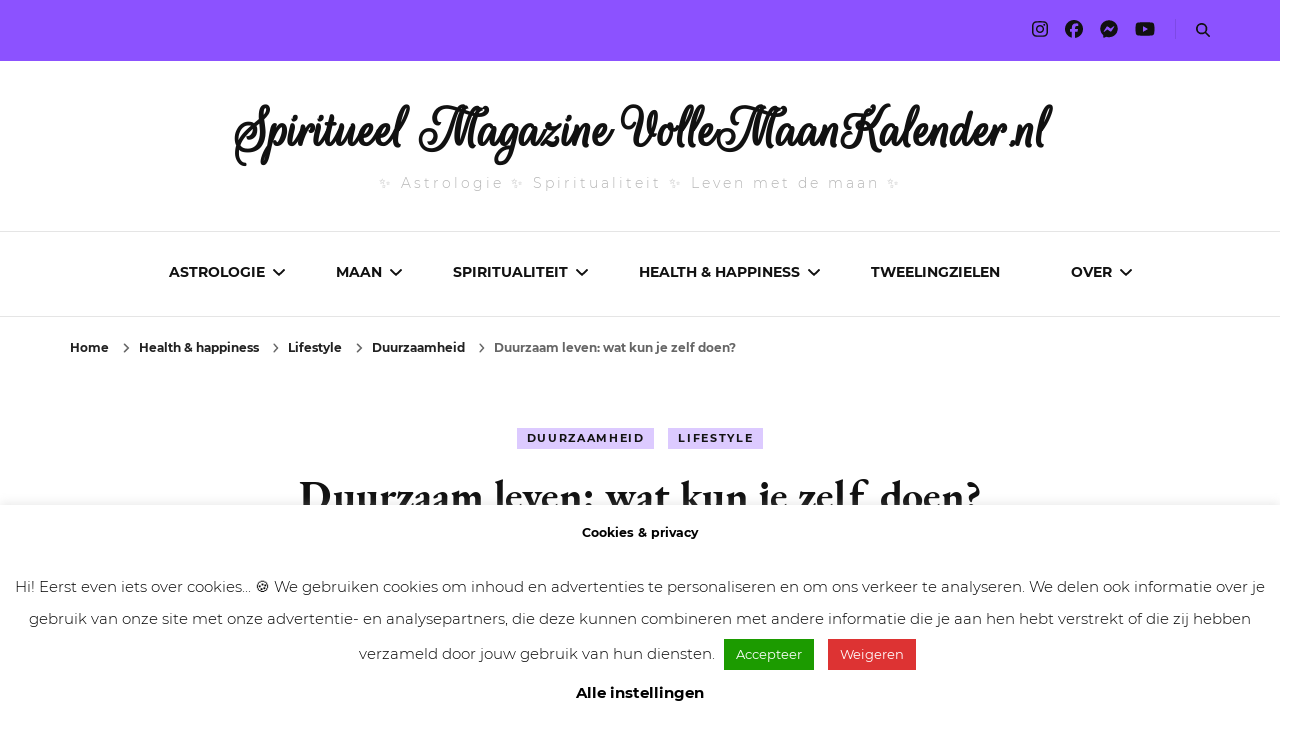

--- FILE ---
content_type: text/html; charset=UTF-8
request_url: https://www.vollemaankalender.nl/duurzaam-leven-wat-kun-je-zelf-doen/
body_size: 39819
content:
    <!DOCTYPE html>
    <html lang="nl-NL" prefix="og: http://ogp.me/ns# article: http://ogp.me/ns/article#">
    <head itemscope itemtype="http://schema.org/WebSite">
	    <meta charset="UTF-8">
    <meta name="viewport" content="width=device-width, initial-scale=1">
    <link rel="profile" href="http://gmpg.org/xfn/11">
    <meta name='robots' content='index, follow, max-image-preview:large, max-snippet:-1, max-video-preview:-1' />

	<!-- This site is optimized with the Yoast SEO Premium plugin v26.7 (Yoast SEO v26.7) - https://yoast.com/wordpress/plugins/seo/ -->
	<title>Duurzaam leven: wat kun je zelf doen? - VolleMaanKalender.nl</title>
	<meta name="description" content="Wat is duurzaamheid precies, hoe doe je dat nu en vooral, hoe verval je niet in de veel gevreesde eco anxiety?" />
	<link rel="canonical" href="https://www.vollemaankalender.nl/duurzaam-leven-wat-kun-je-zelf-doen/" />
	<meta property="og:locale" content="nl_NL" />
	<meta property="og:type" content="article" />
	<meta property="og:title" content="Duurzaam leven: wat kun je zelf doen?" />
	<meta property="og:description" content="Wat is duurzaamheid precies, hoe doe je dat nu en vooral, hoe verval je niet in de veel gevreesde eco anxiety?" />
	<meta property="og:url" content="https://www.vollemaankalender.nl/duurzaam-leven-wat-kun-je-zelf-doen/" />
	<meta property="og:site_name" content="Spiritueel Magazine VolleMaanKalender.nl" />
	<meta property="article:publisher" content="https://www.facebook.com/vollemaankalender" />
	<meta property="article:published_time" content="2022-02-16T08:47:00+00:00" />
	<meta property="article:modified_time" content="2022-12-15T19:24:25+00:00" />
	<meta property="og:image" content="https://www.vollemaankalender.nl/wp-content/uploads/2022/02/Duurzaam-leven-wat-kun-je-zelf-doen-1-min.jpg" />
	<meta property="og:image:width" content="1500" />
	<meta property="og:image:height" content="1200" />
	<meta property="og:image:type" content="image/jpeg" />
	<meta name="author" content="Daphne" />
	<script type="application/ld+json" class="yoast-schema-graph">{"@context":"https://schema.org","@graph":[{"@type":"Article","@id":"https://www.vollemaankalender.nl/duurzaam-leven-wat-kun-je-zelf-doen/#article","isPartOf":{"@id":"https://www.vollemaankalender.nl/duurzaam-leven-wat-kun-je-zelf-doen/"},"author":{"name":"Daphne","@id":"https://www.vollemaankalender.nl/#/schema/person/417d1e4898d18b0856c60d9a827c65a5"},"headline":"Duurzaam leven: wat kun je zelf doen?","datePublished":"2022-02-16T08:47:00+00:00","dateModified":"2022-12-15T19:24:25+00:00","mainEntityOfPage":{"@id":"https://www.vollemaankalender.nl/duurzaam-leven-wat-kun-je-zelf-doen/"},"wordCount":1272,"commentCount":0,"publisher":{"@id":"https://www.vollemaankalender.nl/#organization"},"image":{"@id":"https://www.vollemaankalender.nl/duurzaam-leven-wat-kun-je-zelf-doen/#primaryimage"},"thumbnailUrl":"https://www.vollemaankalender.nl/wp-content/uploads/2022/02/Duurzaam-leven-wat-kun-je-zelf-doen-1-min.jpg","keywords":["Duurzaam"],"articleSection":["Duurzaamheid","Lifestyle"],"inLanguage":"nl-NL","potentialAction":[{"@type":"CommentAction","name":"Comment","target":["https://www.vollemaankalender.nl/duurzaam-leven-wat-kun-je-zelf-doen/#respond"]}],"accessibilityFeature":["tableOfContents"]},{"@type":"WebPage","@id":"https://www.vollemaankalender.nl/duurzaam-leven-wat-kun-je-zelf-doen/","url":"https://www.vollemaankalender.nl/duurzaam-leven-wat-kun-je-zelf-doen/","name":"Duurzaam leven: wat kun je zelf doen? - VolleMaanKalender.nl","isPartOf":{"@id":"https://www.vollemaankalender.nl/#website"},"primaryImageOfPage":{"@id":"https://www.vollemaankalender.nl/duurzaam-leven-wat-kun-je-zelf-doen/#primaryimage"},"image":{"@id":"https://www.vollemaankalender.nl/duurzaam-leven-wat-kun-je-zelf-doen/#primaryimage"},"thumbnailUrl":"https://www.vollemaankalender.nl/wp-content/uploads/2022/02/Duurzaam-leven-wat-kun-je-zelf-doen-1-min.jpg","datePublished":"2022-02-16T08:47:00+00:00","dateModified":"2022-12-15T19:24:25+00:00","description":"Wat is duurzaamheid precies, hoe doe je dat nu en vooral, hoe verval je niet in de veel gevreesde eco anxiety?","breadcrumb":{"@id":"https://www.vollemaankalender.nl/duurzaam-leven-wat-kun-je-zelf-doen/#breadcrumb"},"inLanguage":"nl-NL","potentialAction":[{"@type":"ReadAction","target":["https://www.vollemaankalender.nl/duurzaam-leven-wat-kun-je-zelf-doen/"]}]},{"@type":"ImageObject","inLanguage":"nl-NL","@id":"https://www.vollemaankalender.nl/duurzaam-leven-wat-kun-je-zelf-doen/#primaryimage","url":"https://www.vollemaankalender.nl/wp-content/uploads/2022/02/Duurzaam-leven-wat-kun-je-zelf-doen-1-min.jpg","contentUrl":"https://www.vollemaankalender.nl/wp-content/uploads/2022/02/Duurzaam-leven-wat-kun-je-zelf-doen-1-min.jpg","width":1500,"height":1200,"caption":"Duurzaam leven: wat kun je zelf doen?"},{"@type":"BreadcrumbList","@id":"https://www.vollemaankalender.nl/duurzaam-leven-wat-kun-je-zelf-doen/#breadcrumb","itemListElement":[{"@type":"ListItem","position":1,"name":"Home","item":"https://www.vollemaankalender.nl/"},{"@type":"ListItem","position":2,"name":"Duurzaam leven: wat kun je zelf doen?"}]},{"@type":"WebSite","@id":"https://www.vollemaankalender.nl/#website","url":"https://www.vollemaankalender.nl/","name":"Spiritueel Magazine VolleMaanKalender.nl","description":"✨  Astrologie  ✨ Spiritualiteit  ✨  Leven met de maan ✨","publisher":{"@id":"https://www.vollemaankalender.nl/#organization"},"alternateName":"Volle Maan Kalender","potentialAction":[{"@type":"SearchAction","target":{"@type":"EntryPoint","urlTemplate":"https://www.vollemaankalender.nl/?s={search_term_string}"},"query-input":{"@type":"PropertyValueSpecification","valueRequired":true,"valueName":"search_term_string"}}],"inLanguage":"nl-NL"},{"@type":"Organization","@id":"https://www.vollemaankalender.nl/#organization","name":"VolleMaanKalender.nl","url":"https://www.vollemaankalender.nl/","logo":{"@type":"ImageObject","inLanguage":"nl-NL","@id":"https://www.vollemaankalender.nl/#/schema/logo/image/","url":"https://www.vollemaankalender.nl/wp-content/uploads/2023/09/Volle-Maan-Kalender-logo-voor-Yoast-VolleMaanKalender.nl_.jpg","contentUrl":"https://www.vollemaankalender.nl/wp-content/uploads/2023/09/Volle-Maan-Kalender-logo-voor-Yoast-VolleMaanKalender.nl_.jpg","width":1500,"height":1200,"caption":"VolleMaanKalender.nl"},"image":{"@id":"https://www.vollemaankalender.nl/#/schema/logo/image/"},"sameAs":["https://www.facebook.com/vollemaankalender","https://instagram.com/vollemaankalender","https://www.youtube.com/channel/UC3SK1TtLGHc91B_5EWICYCA"]},{"@type":"Person","@id":"https://www.vollemaankalender.nl/#/schema/person/417d1e4898d18b0856c60d9a827c65a5","name":"Daphne","image":{"@type":"ImageObject","inLanguage":"nl-NL","@id":"https://www.vollemaankalender.nl/#/schema/person/image/","url":"https://secure.gravatar.com/avatar/aa126a6eae17cd222ad9bb89660d67dc431b30b9890e6ab885583fe2b00fd615?s=96&d=mm&r=g","contentUrl":"https://secure.gravatar.com/avatar/aa126a6eae17cd222ad9bb89660d67dc431b30b9890e6ab885583fe2b00fd615?s=96&d=mm&r=g","caption":"Daphne"},"description":"• Daphne Helvensteyn • We are all leaves of one tree. We are all waves of one sea. (Thich Nhat Hanh) • Staat geaard en spiritueel in het leven • Is geïnteresseerd in sjamanisme, numerologie en astrologie •  Woonachtig in Zuid Spanje •","sameAs":["https://daphnedrinktthee.wixsite.com/home","https://www.instagram.com/daphne.drinkt.thee/"],"url":"https://www.vollemaankalender.nl/author/daphnehelvensteyn/"}]}</script>
	<!-- / Yoast SEO Premium plugin. -->


<link rel="alternate" type="application/rss+xml" title="Spiritueel Magazine VolleMaanKalender.nl &raquo; feed" href="https://www.vollemaankalender.nl/feed/" />
<link rel="alternate" type="application/rss+xml" title="Spiritueel Magazine VolleMaanKalender.nl &raquo; reacties feed" href="https://www.vollemaankalender.nl/comments/feed/" />
<link rel="alternate" type="application/rss+xml" title="Spiritueel Magazine VolleMaanKalender.nl &raquo; Duurzaam leven: wat kun je zelf doen? reacties feed" href="https://www.vollemaankalender.nl/duurzaam-leven-wat-kun-je-zelf-doen/feed/" />
<link rel="alternate" title="oEmbed (JSON)" type="application/json+oembed" href="https://www.vollemaankalender.nl/wp-json/oembed/1.0/embed?url=https%3A%2F%2Fwww.vollemaankalender.nl%2Fduurzaam-leven-wat-kun-je-zelf-doen%2F" />
<link rel="alternate" title="oEmbed (XML)" type="text/xml+oembed" href="https://www.vollemaankalender.nl/wp-json/oembed/1.0/embed?url=https%3A%2F%2Fwww.vollemaankalender.nl%2Fduurzaam-leven-wat-kun-je-zelf-doen%2F&#038;format=xml" />
<style id='wp-img-auto-sizes-contain-inline-css' type='text/css'>
img:is([sizes=auto i],[sizes^="auto," i]){contain-intrinsic-size:3000px 1500px}
/*# sourceURL=wp-img-auto-sizes-contain-inline-css */
</style>
<style id='wp-emoji-styles-inline-css' type='text/css'>

	img.wp-smiley, img.emoji {
		display: inline !important;
		border: none !important;
		box-shadow: none !important;
		height: 1em !important;
		width: 1em !important;
		margin: 0 0.07em !important;
		vertical-align: -0.1em !important;
		background: none !important;
		padding: 0 !important;
	}
/*# sourceURL=wp-emoji-styles-inline-css */
</style>
<style id='wp-block-library-inline-css' type='text/css'>
:root{--wp-block-synced-color:#7a00df;--wp-block-synced-color--rgb:122,0,223;--wp-bound-block-color:var(--wp-block-synced-color);--wp-editor-canvas-background:#ddd;--wp-admin-theme-color:#007cba;--wp-admin-theme-color--rgb:0,124,186;--wp-admin-theme-color-darker-10:#006ba1;--wp-admin-theme-color-darker-10--rgb:0,107,160.5;--wp-admin-theme-color-darker-20:#005a87;--wp-admin-theme-color-darker-20--rgb:0,90,135;--wp-admin-border-width-focus:2px}@media (min-resolution:192dpi){:root{--wp-admin-border-width-focus:1.5px}}.wp-element-button{cursor:pointer}:root .has-very-light-gray-background-color{background-color:#eee}:root .has-very-dark-gray-background-color{background-color:#313131}:root .has-very-light-gray-color{color:#eee}:root .has-very-dark-gray-color{color:#313131}:root .has-vivid-green-cyan-to-vivid-cyan-blue-gradient-background{background:linear-gradient(135deg,#00d084,#0693e3)}:root .has-purple-crush-gradient-background{background:linear-gradient(135deg,#34e2e4,#4721fb 50%,#ab1dfe)}:root .has-hazy-dawn-gradient-background{background:linear-gradient(135deg,#faaca8,#dad0ec)}:root .has-subdued-olive-gradient-background{background:linear-gradient(135deg,#fafae1,#67a671)}:root .has-atomic-cream-gradient-background{background:linear-gradient(135deg,#fdd79a,#004a59)}:root .has-nightshade-gradient-background{background:linear-gradient(135deg,#330968,#31cdcf)}:root .has-midnight-gradient-background{background:linear-gradient(135deg,#020381,#2874fc)}:root{--wp--preset--font-size--normal:16px;--wp--preset--font-size--huge:42px}.has-regular-font-size{font-size:1em}.has-larger-font-size{font-size:2.625em}.has-normal-font-size{font-size:var(--wp--preset--font-size--normal)}.has-huge-font-size{font-size:var(--wp--preset--font-size--huge)}.has-text-align-center{text-align:center}.has-text-align-left{text-align:left}.has-text-align-right{text-align:right}.has-fit-text{white-space:nowrap!important}#end-resizable-editor-section{display:none}.aligncenter{clear:both}.items-justified-left{justify-content:flex-start}.items-justified-center{justify-content:center}.items-justified-right{justify-content:flex-end}.items-justified-space-between{justify-content:space-between}.screen-reader-text{border:0;clip-path:inset(50%);height:1px;margin:-1px;overflow:hidden;padding:0;position:absolute;width:1px;word-wrap:normal!important}.screen-reader-text:focus{background-color:#ddd;clip-path:none;color:#444;display:block;font-size:1em;height:auto;left:5px;line-height:normal;padding:15px 23px 14px;text-decoration:none;top:5px;width:auto;z-index:100000}html :where(.has-border-color){border-style:solid}html :where([style*=border-top-color]){border-top-style:solid}html :where([style*=border-right-color]){border-right-style:solid}html :where([style*=border-bottom-color]){border-bottom-style:solid}html :where([style*=border-left-color]){border-left-style:solid}html :where([style*=border-width]){border-style:solid}html :where([style*=border-top-width]){border-top-style:solid}html :where([style*=border-right-width]){border-right-style:solid}html :where([style*=border-bottom-width]){border-bottom-style:solid}html :where([style*=border-left-width]){border-left-style:solid}html :where(img[class*=wp-image-]){height:auto;max-width:100%}:where(figure){margin:0 0 1em}html :where(.is-position-sticky){--wp-admin--admin-bar--position-offset:var(--wp-admin--admin-bar--height,0px)}@media screen and (max-width:600px){html :where(.is-position-sticky){--wp-admin--admin-bar--position-offset:0px}}

/*# sourceURL=wp-block-library-inline-css */
</style><style id='wp-block-heading-inline-css' type='text/css'>
h1:where(.wp-block-heading).has-background,h2:where(.wp-block-heading).has-background,h3:where(.wp-block-heading).has-background,h4:where(.wp-block-heading).has-background,h5:where(.wp-block-heading).has-background,h6:where(.wp-block-heading).has-background{padding:1.25em 2.375em}h1.has-text-align-left[style*=writing-mode]:where([style*=vertical-lr]),h1.has-text-align-right[style*=writing-mode]:where([style*=vertical-rl]),h2.has-text-align-left[style*=writing-mode]:where([style*=vertical-lr]),h2.has-text-align-right[style*=writing-mode]:where([style*=vertical-rl]),h3.has-text-align-left[style*=writing-mode]:where([style*=vertical-lr]),h3.has-text-align-right[style*=writing-mode]:where([style*=vertical-rl]),h4.has-text-align-left[style*=writing-mode]:where([style*=vertical-lr]),h4.has-text-align-right[style*=writing-mode]:where([style*=vertical-rl]),h5.has-text-align-left[style*=writing-mode]:where([style*=vertical-lr]),h5.has-text-align-right[style*=writing-mode]:where([style*=vertical-rl]),h6.has-text-align-left[style*=writing-mode]:where([style*=vertical-lr]),h6.has-text-align-right[style*=writing-mode]:where([style*=vertical-rl]){rotate:180deg}
/*# sourceURL=https://www.vollemaankalender.nl/wp-includes/blocks/heading/style.min.css */
</style>
<style id='wp-block-list-inline-css' type='text/css'>
ol,ul{box-sizing:border-box}:root :where(.wp-block-list.has-background){padding:1.25em 2.375em}
/*# sourceURL=https://www.vollemaankalender.nl/wp-includes/blocks/list/style.min.css */
</style>
<style id='wp-block-embed-inline-css' type='text/css'>
.wp-block-embed.alignleft,.wp-block-embed.alignright,.wp-block[data-align=left]>[data-type="core/embed"],.wp-block[data-align=right]>[data-type="core/embed"]{max-width:360px;width:100%}.wp-block-embed.alignleft .wp-block-embed__wrapper,.wp-block-embed.alignright .wp-block-embed__wrapper,.wp-block[data-align=left]>[data-type="core/embed"] .wp-block-embed__wrapper,.wp-block[data-align=right]>[data-type="core/embed"] .wp-block-embed__wrapper{min-width:280px}.wp-block-cover .wp-block-embed{min-height:240px;min-width:320px}.wp-block-embed{overflow-wrap:break-word}.wp-block-embed :where(figcaption){margin-bottom:1em;margin-top:.5em}.wp-block-embed iframe{max-width:100%}.wp-block-embed__wrapper{position:relative}.wp-embed-responsive .wp-has-aspect-ratio .wp-block-embed__wrapper:before{content:"";display:block;padding-top:50%}.wp-embed-responsive .wp-has-aspect-ratio iframe{bottom:0;height:100%;left:0;position:absolute;right:0;top:0;width:100%}.wp-embed-responsive .wp-embed-aspect-21-9 .wp-block-embed__wrapper:before{padding-top:42.85%}.wp-embed-responsive .wp-embed-aspect-18-9 .wp-block-embed__wrapper:before{padding-top:50%}.wp-embed-responsive .wp-embed-aspect-16-9 .wp-block-embed__wrapper:before{padding-top:56.25%}.wp-embed-responsive .wp-embed-aspect-4-3 .wp-block-embed__wrapper:before{padding-top:75%}.wp-embed-responsive .wp-embed-aspect-1-1 .wp-block-embed__wrapper:before{padding-top:100%}.wp-embed-responsive .wp-embed-aspect-9-16 .wp-block-embed__wrapper:before{padding-top:177.77%}.wp-embed-responsive .wp-embed-aspect-1-2 .wp-block-embed__wrapper:before{padding-top:200%}
/*# sourceURL=https://www.vollemaankalender.nl/wp-includes/blocks/embed/style.min.css */
</style>
<style id='wp-block-group-inline-css' type='text/css'>
.wp-block-group{box-sizing:border-box}:where(.wp-block-group.wp-block-group-is-layout-constrained){position:relative}
/*# sourceURL=https://www.vollemaankalender.nl/wp-includes/blocks/group/style.min.css */
</style>
<style id='wp-block-paragraph-inline-css' type='text/css'>
.is-small-text{font-size:.875em}.is-regular-text{font-size:1em}.is-large-text{font-size:2.25em}.is-larger-text{font-size:3em}.has-drop-cap:not(:focus):first-letter{float:left;font-size:8.4em;font-style:normal;font-weight:100;line-height:.68;margin:.05em .1em 0 0;text-transform:uppercase}body.rtl .has-drop-cap:not(:focus):first-letter{float:none;margin-left:.1em}p.has-drop-cap.has-background{overflow:hidden}:root :where(p.has-background){padding:1.25em 2.375em}:where(p.has-text-color:not(.has-link-color)) a{color:inherit}p.has-text-align-left[style*="writing-mode:vertical-lr"],p.has-text-align-right[style*="writing-mode:vertical-rl"]{rotate:180deg}
/*# sourceURL=https://www.vollemaankalender.nl/wp-includes/blocks/paragraph/style.min.css */
</style>
<style id='wp-block-quote-inline-css' type='text/css'>
.wp-block-quote{box-sizing:border-box;overflow-wrap:break-word}.wp-block-quote.is-large:where(:not(.is-style-plain)),.wp-block-quote.is-style-large:where(:not(.is-style-plain)){margin-bottom:1em;padding:0 1em}.wp-block-quote.is-large:where(:not(.is-style-plain)) p,.wp-block-quote.is-style-large:where(:not(.is-style-plain)) p{font-size:1.5em;font-style:italic;line-height:1.6}.wp-block-quote.is-large:where(:not(.is-style-plain)) cite,.wp-block-quote.is-large:where(:not(.is-style-plain)) footer,.wp-block-quote.is-style-large:where(:not(.is-style-plain)) cite,.wp-block-quote.is-style-large:where(:not(.is-style-plain)) footer{font-size:1.125em;text-align:right}.wp-block-quote>cite{display:block}
/*# sourceURL=https://www.vollemaankalender.nl/wp-includes/blocks/quote/style.min.css */
</style>
<style id='wp-block-spacer-inline-css' type='text/css'>
.wp-block-spacer{clear:both}
/*# sourceURL=https://www.vollemaankalender.nl/wp-includes/blocks/spacer/style.min.css */
</style>
<style id='global-styles-inline-css' type='text/css'>
:root{--wp--preset--aspect-ratio--square: 1;--wp--preset--aspect-ratio--4-3: 4/3;--wp--preset--aspect-ratio--3-4: 3/4;--wp--preset--aspect-ratio--3-2: 3/2;--wp--preset--aspect-ratio--2-3: 2/3;--wp--preset--aspect-ratio--16-9: 16/9;--wp--preset--aspect-ratio--9-16: 9/16;--wp--preset--color--black: #000000;--wp--preset--color--cyan-bluish-gray: #abb8c3;--wp--preset--color--white: #ffffff;--wp--preset--color--pale-pink: #f78da7;--wp--preset--color--vivid-red: #cf2e2e;--wp--preset--color--luminous-vivid-orange: #ff6900;--wp--preset--color--luminous-vivid-amber: #fcb900;--wp--preset--color--light-green-cyan: #7bdcb5;--wp--preset--color--vivid-green-cyan: #00d084;--wp--preset--color--pale-cyan-blue: #8ed1fc;--wp--preset--color--vivid-cyan-blue: #0693e3;--wp--preset--color--vivid-purple: #9b51e0;--wp--preset--gradient--vivid-cyan-blue-to-vivid-purple: linear-gradient(135deg,rgb(6,147,227) 0%,rgb(155,81,224) 100%);--wp--preset--gradient--light-green-cyan-to-vivid-green-cyan: linear-gradient(135deg,rgb(122,220,180) 0%,rgb(0,208,130) 100%);--wp--preset--gradient--luminous-vivid-amber-to-luminous-vivid-orange: linear-gradient(135deg,rgb(252,185,0) 0%,rgb(255,105,0) 100%);--wp--preset--gradient--luminous-vivid-orange-to-vivid-red: linear-gradient(135deg,rgb(255,105,0) 0%,rgb(207,46,46) 100%);--wp--preset--gradient--very-light-gray-to-cyan-bluish-gray: linear-gradient(135deg,rgb(238,238,238) 0%,rgb(169,184,195) 100%);--wp--preset--gradient--cool-to-warm-spectrum: linear-gradient(135deg,rgb(74,234,220) 0%,rgb(151,120,209) 20%,rgb(207,42,186) 40%,rgb(238,44,130) 60%,rgb(251,105,98) 80%,rgb(254,248,76) 100%);--wp--preset--gradient--blush-light-purple: linear-gradient(135deg,rgb(255,206,236) 0%,rgb(152,150,240) 100%);--wp--preset--gradient--blush-bordeaux: linear-gradient(135deg,rgb(254,205,165) 0%,rgb(254,45,45) 50%,rgb(107,0,62) 100%);--wp--preset--gradient--luminous-dusk: linear-gradient(135deg,rgb(255,203,112) 0%,rgb(199,81,192) 50%,rgb(65,88,208) 100%);--wp--preset--gradient--pale-ocean: linear-gradient(135deg,rgb(255,245,203) 0%,rgb(182,227,212) 50%,rgb(51,167,181) 100%);--wp--preset--gradient--electric-grass: linear-gradient(135deg,rgb(202,248,128) 0%,rgb(113,206,126) 100%);--wp--preset--gradient--midnight: linear-gradient(135deg,rgb(2,3,129) 0%,rgb(40,116,252) 100%);--wp--preset--font-size--small: 13px;--wp--preset--font-size--medium: 20px;--wp--preset--font-size--large: 36px;--wp--preset--font-size--x-large: 42px;--wp--preset--spacing--20: 0.44rem;--wp--preset--spacing--30: 0.67rem;--wp--preset--spacing--40: 1rem;--wp--preset--spacing--50: 1.5rem;--wp--preset--spacing--60: 2.25rem;--wp--preset--spacing--70: 3.38rem;--wp--preset--spacing--80: 5.06rem;--wp--preset--shadow--natural: 6px 6px 9px rgba(0, 0, 0, 0.2);--wp--preset--shadow--deep: 12px 12px 50px rgba(0, 0, 0, 0.4);--wp--preset--shadow--sharp: 6px 6px 0px rgba(0, 0, 0, 0.2);--wp--preset--shadow--outlined: 6px 6px 0px -3px rgb(255, 255, 255), 6px 6px rgb(0, 0, 0);--wp--preset--shadow--crisp: 6px 6px 0px rgb(0, 0, 0);}:where(.is-layout-flex){gap: 0.5em;}:where(.is-layout-grid){gap: 0.5em;}body .is-layout-flex{display: flex;}.is-layout-flex{flex-wrap: wrap;align-items: center;}.is-layout-flex > :is(*, div){margin: 0;}body .is-layout-grid{display: grid;}.is-layout-grid > :is(*, div){margin: 0;}:where(.wp-block-columns.is-layout-flex){gap: 2em;}:where(.wp-block-columns.is-layout-grid){gap: 2em;}:where(.wp-block-post-template.is-layout-flex){gap: 1.25em;}:where(.wp-block-post-template.is-layout-grid){gap: 1.25em;}.has-black-color{color: var(--wp--preset--color--black) !important;}.has-cyan-bluish-gray-color{color: var(--wp--preset--color--cyan-bluish-gray) !important;}.has-white-color{color: var(--wp--preset--color--white) !important;}.has-pale-pink-color{color: var(--wp--preset--color--pale-pink) !important;}.has-vivid-red-color{color: var(--wp--preset--color--vivid-red) !important;}.has-luminous-vivid-orange-color{color: var(--wp--preset--color--luminous-vivid-orange) !important;}.has-luminous-vivid-amber-color{color: var(--wp--preset--color--luminous-vivid-amber) !important;}.has-light-green-cyan-color{color: var(--wp--preset--color--light-green-cyan) !important;}.has-vivid-green-cyan-color{color: var(--wp--preset--color--vivid-green-cyan) !important;}.has-pale-cyan-blue-color{color: var(--wp--preset--color--pale-cyan-blue) !important;}.has-vivid-cyan-blue-color{color: var(--wp--preset--color--vivid-cyan-blue) !important;}.has-vivid-purple-color{color: var(--wp--preset--color--vivid-purple) !important;}.has-black-background-color{background-color: var(--wp--preset--color--black) !important;}.has-cyan-bluish-gray-background-color{background-color: var(--wp--preset--color--cyan-bluish-gray) !important;}.has-white-background-color{background-color: var(--wp--preset--color--white) !important;}.has-pale-pink-background-color{background-color: var(--wp--preset--color--pale-pink) !important;}.has-vivid-red-background-color{background-color: var(--wp--preset--color--vivid-red) !important;}.has-luminous-vivid-orange-background-color{background-color: var(--wp--preset--color--luminous-vivid-orange) !important;}.has-luminous-vivid-amber-background-color{background-color: var(--wp--preset--color--luminous-vivid-amber) !important;}.has-light-green-cyan-background-color{background-color: var(--wp--preset--color--light-green-cyan) !important;}.has-vivid-green-cyan-background-color{background-color: var(--wp--preset--color--vivid-green-cyan) !important;}.has-pale-cyan-blue-background-color{background-color: var(--wp--preset--color--pale-cyan-blue) !important;}.has-vivid-cyan-blue-background-color{background-color: var(--wp--preset--color--vivid-cyan-blue) !important;}.has-vivid-purple-background-color{background-color: var(--wp--preset--color--vivid-purple) !important;}.has-black-border-color{border-color: var(--wp--preset--color--black) !important;}.has-cyan-bluish-gray-border-color{border-color: var(--wp--preset--color--cyan-bluish-gray) !important;}.has-white-border-color{border-color: var(--wp--preset--color--white) !important;}.has-pale-pink-border-color{border-color: var(--wp--preset--color--pale-pink) !important;}.has-vivid-red-border-color{border-color: var(--wp--preset--color--vivid-red) !important;}.has-luminous-vivid-orange-border-color{border-color: var(--wp--preset--color--luminous-vivid-orange) !important;}.has-luminous-vivid-amber-border-color{border-color: var(--wp--preset--color--luminous-vivid-amber) !important;}.has-light-green-cyan-border-color{border-color: var(--wp--preset--color--light-green-cyan) !important;}.has-vivid-green-cyan-border-color{border-color: var(--wp--preset--color--vivid-green-cyan) !important;}.has-pale-cyan-blue-border-color{border-color: var(--wp--preset--color--pale-cyan-blue) !important;}.has-vivid-cyan-blue-border-color{border-color: var(--wp--preset--color--vivid-cyan-blue) !important;}.has-vivid-purple-border-color{border-color: var(--wp--preset--color--vivid-purple) !important;}.has-vivid-cyan-blue-to-vivid-purple-gradient-background{background: var(--wp--preset--gradient--vivid-cyan-blue-to-vivid-purple) !important;}.has-light-green-cyan-to-vivid-green-cyan-gradient-background{background: var(--wp--preset--gradient--light-green-cyan-to-vivid-green-cyan) !important;}.has-luminous-vivid-amber-to-luminous-vivid-orange-gradient-background{background: var(--wp--preset--gradient--luminous-vivid-amber-to-luminous-vivid-orange) !important;}.has-luminous-vivid-orange-to-vivid-red-gradient-background{background: var(--wp--preset--gradient--luminous-vivid-orange-to-vivid-red) !important;}.has-very-light-gray-to-cyan-bluish-gray-gradient-background{background: var(--wp--preset--gradient--very-light-gray-to-cyan-bluish-gray) !important;}.has-cool-to-warm-spectrum-gradient-background{background: var(--wp--preset--gradient--cool-to-warm-spectrum) !important;}.has-blush-light-purple-gradient-background{background: var(--wp--preset--gradient--blush-light-purple) !important;}.has-blush-bordeaux-gradient-background{background: var(--wp--preset--gradient--blush-bordeaux) !important;}.has-luminous-dusk-gradient-background{background: var(--wp--preset--gradient--luminous-dusk) !important;}.has-pale-ocean-gradient-background{background: var(--wp--preset--gradient--pale-ocean) !important;}.has-electric-grass-gradient-background{background: var(--wp--preset--gradient--electric-grass) !important;}.has-midnight-gradient-background{background: var(--wp--preset--gradient--midnight) !important;}.has-small-font-size{font-size: var(--wp--preset--font-size--small) !important;}.has-medium-font-size{font-size: var(--wp--preset--font-size--medium) !important;}.has-large-font-size{font-size: var(--wp--preset--font-size--large) !important;}.has-x-large-font-size{font-size: var(--wp--preset--font-size--x-large) !important;}
/*# sourceURL=global-styles-inline-css */
</style>

<style id='classic-theme-styles-inline-css' type='text/css'>
/*! This file is auto-generated */
.wp-block-button__link{color:#fff;background-color:#32373c;border-radius:9999px;box-shadow:none;text-decoration:none;padding:calc(.667em + 2px) calc(1.333em + 2px);font-size:1.125em}.wp-block-file__button{background:#32373c;color:#fff;text-decoration:none}
/*# sourceURL=/wp-includes/css/classic-themes.min.css */
</style>
<link rel='stylesheet' id='blossomthemes-toolkit-css' href='https://www.vollemaankalender.nl/wp-content/plugins/blossomthemes-toolkit/public/css/blossomthemes-toolkit-public.min.css' type='text/css' media='all' />
<link rel='stylesheet' id='cookie-law-info-css' href='https://www.vollemaankalender.nl/wp-content/plugins/cookie-law-info/legacy/public/css/cookie-law-info-public.css' type='text/css' media='all' />
<link rel='stylesheet' id='cookie-law-info-gdpr-css' href='https://www.vollemaankalender.nl/wp-content/plugins/cookie-law-info/legacy/public/css/cookie-law-info-gdpr.css' type='text/css' media='all' />
<link rel='stylesheet' id='owl-carousel-css' href='https://www.vollemaankalender.nl/wp-content/themes/blossom-fashion-pro/css/owl.carousel.min.css' type='text/css' media='all' />
<link rel='stylesheet' id='animate-css' href='https://www.vollemaankalender.nl/wp-content/themes/blossom-fashion-pro/css/animate.min.css' type='text/css' media='all' />
<link rel='stylesheet' id='blossom-fashion-pro-css' href='https://www.vollemaankalender.nl/wp-content/themes/blossom-fashion-pro/style.css' type='text/css' media='all' />
<script type="text/javascript" src="https://www.vollemaankalender.nl/wp-includes/js/jquery/jquery.min.js" id="jquery-core-js"></script>
<script type="text/javascript" src="https://www.vollemaankalender.nl/wp-includes/js/jquery/jquery-migrate.min.js" id="jquery-migrate-js"></script>
<script type="text/javascript" id="cookie-law-info-js-extra">
/* <![CDATA[ */
var Cli_Data = {"nn_cookie_ids":["__gads","CONSENT","ANON_ID","sp_t","sp_landing","__gpi","IDE","YSC","VISITOR_INFO1_LIVE","yt-remote-device-id","yt.innertube::requests","yt.innertube::nextId","yt-remote-connected-devices","wfivefivec","UserID1","ANON_ID_old","_ga","_gid","_gat_gtag_UA_*","_ga_*","VISITOR_PRIVACY_METADATA","loglevel","matchgoogle","ar_debug","CookieLawInfoConsent","cookielawinfo-checkbox-necessary","cookielawinfo-checkbox-non-necessary","JSESSIONID","test_cookie"],"cookielist":[],"non_necessary_cookies":{"necessary":["CookieLawInfoConsent","JSESSIONID"],"others":["VISITOR_PRIVACY_METADATA","loglevel","matchgoogle","ar_debug"],"advertisement":["__gpi","IDE","YSC","VISITOR_INFO1_LIVE","yt-remote-device-id","yt.innertube::requests","yt.innertube::nextId","yt-remote-connected-devices","wfivefivec","UserID1","ANON_ID_old","test_cookie"],"analytics":["__gads","CONSENT","ANON_ID","_ga","_gid","_gat_gtag_UA_*","_ga_*"],"functional":["sp_t","sp_landing"]},"ccpaEnabled":"","ccpaRegionBased":"","ccpaBarEnabled":"","strictlyEnabled":["necessary","obligatoire"],"ccpaType":"gdpr","js_blocking":"","custom_integration":"","triggerDomRefresh":"","secure_cookies":""};
var cli_cookiebar_settings = {"animate_speed_hide":"500","animate_speed_show":"500","background":"#FFF","border":"#b1a6a6c2","border_on":"","button_1_button_colour":"#1c9b00","button_1_button_hover":"#167c00","button_1_link_colour":"#fff","button_1_as_button":"1","button_1_new_win":"","button_2_button_colour":"#333","button_2_button_hover":"#292929","button_2_link_colour":"#444","button_2_as_button":"","button_2_hidebar":"","button_3_button_colour":"#dd3333","button_3_button_hover":"#b12929","button_3_link_colour":"#fff","button_3_as_button":"1","button_3_new_win":"","button_4_button_colour":"#000","button_4_button_hover":"#000000","button_4_link_colour":"#000000","button_4_as_button":"","button_7_button_colour":"#61a229","button_7_button_hover":"#4e8221","button_7_link_colour":"#fff","button_7_as_button":"1","button_7_new_win":"","font_family":"inherit","header_fix":"","notify_animate_hide":"1","notify_animate_show":"1","notify_div_id":"#cookie-law-info-bar","notify_position_horizontal":"right","notify_position_vertical":"bottom","scroll_close":"","scroll_close_reload":"","accept_close_reload":"","reject_close_reload":"","showagain_tab":"","showagain_background":"#fff","showagain_border":"#000","showagain_div_id":"#cookie-law-info-again","showagain_x_position":"100px","text":"#000","show_once_yn":"","show_once":"10000","logging_on":"","as_popup":"","popup_overlay":"","bar_heading_text":"Cookies & privacy","cookie_bar_as":"banner","popup_showagain_position":"bottom-right","widget_position":"left"};
var log_object = {"ajax_url":"https://www.vollemaankalender.nl/wp-admin/admin-ajax.php"};
//# sourceURL=cookie-law-info-js-extra
/* ]]> */
</script>
<script type="text/javascript" src="https://www.vollemaankalender.nl/wp-content/plugins/cookie-law-info/legacy/public/js/cookie-law-info-public.js" id="cookie-law-info-js"></script>
<link rel="https://api.w.org/" href="https://www.vollemaankalender.nl/wp-json/" /><link rel="alternate" title="JSON" type="application/json" href="https://www.vollemaankalender.nl/wp-json/wp/v2/posts/23249" /><link rel="EditURI" type="application/rsd+xml" title="RSD" href="https://www.vollemaankalender.nl/xmlrpc.php?rsd" />
<meta name="generator" content="WordPress 6.9" />
<link rel='shortlink' href='https://www.vollemaankalender.nl/?p=23249' />
<meta name="verification" content="5f0a7a443761fadbd6700b19b0738c63" />
<!-- Begin TradeTracker SuperTag Code -->
<script type="text/javascript">

    var _TradeTrackerTagOptions = {
        t: 'a',
        s: '366137',
        chk: 'a57de23ba2b9f8c7932eed365d3687f2',
        overrideOptions: {}
    };

    (function() {var tt = document.createElement('script'), s = document.getElementsByTagName('script')[0]; tt.setAttribute('type', 'text/javascript'); tt.setAttribute('src', (document.location.protocol == 'https:' ? 'https' : 'http') + '://tm.tradetracker.net/tag?t=' + _TradeTrackerTagOptions.t + '&s=' + _TradeTrackerTagOptions.s + '&chk=' + _TradeTrackerTagOptions.chk); s.parentNode.insertBefore(tt, s);})();
</script>
<!-- End TradeTracker SuperTag Code -->

<script async src="https://pagead2.googlesyndication.com/pagead/js/adsbygoogle.js?client=ca-pub-3642139625124320"
     crossorigin="anonymous"></script><!-- Analytics by WP Statistics - https://wp-statistics.com -->
<link rel="pingback" href="https://www.vollemaankalender.nl/xmlrpc.php"><script type="application/ld+json">{
    "@context": "http://schema.org",
    "@type": "Blog",
    "mainEntityOfPage": {
        "@type": "WebPage",
        "@id": "https://www.vollemaankalender.nl/duurzaam-leven-wat-kun-je-zelf-doen/"
    },
    "headline": "Duurzaam leven: wat kun je zelf doen? - VolleMaanKalender.nl",
    "datePublished": "2022-02-16T08:47:00+0000",
    "dateModified": "2022-12-15T19:24:25+0000",
    "author": {
        "@type": "Person",
        "name": "Daphne"
    },
    "description": "Wat is duurzaamheid precies, hoe doe je dat nu en vooral, hoe verval je niet in de veel gevreesde eco anxiety?",
    "image": {
        "@type": "ImageObject",
        "url": "https://www.vollemaankalender.nl/wp-content/uploads/2022/02/Duurzaam-leven-wat-kun-je-zelf-doen-1-min.jpg",
        "width": 1500,
        "height": 1200
    }
}</script><!-- Global site tag (gtag.js) - Google Analytics -->
<script async src="https://www.googletagmanager.com/gtag/js?id=UA-151026332-1"></script>
<script>
  window.dataLayer = window.dataLayer || [];
  function gtag(){dataLayer.push(arguments);}
  gtag('js', new Date());

  gtag('config', 'UA-151026332-1');
</script>
<meta property="og:title" content="Duurzaam leven: wat kun je zelf doen?" />
<meta property="og:type" content="article" />
<meta property="og:image" content="https://www.vollemaankalender.nl/wp-content/uploads/2022/02/Duurzaam-leven-wat-kun-je-zelf-doen-1-min.jpg" />
<meta property="og:url" content="https://www.vollemaankalender.nl/duurzaam-leven-wat-kun-je-zelf-doen/" />
<meta property="og:description" content="Wat is duurzaamheid precies, hoe doe je dat nu en vooral, hoe verval je niet in de veel gevreesde eco anxiety?" />
<meta property="og:locale" content="nl_NL" />
<meta property="og:site_name" content="Spiritueel Magazine VolleMaanKalender.nl" />
<meta name="twitter:card" content="summary_large_image" />
<meta property="article:tag" content="Duurzaam" />
<meta property="article:section" content="Duurzaamheid" />
<meta property="article:published_time" content="2022-02-16T08:47:00+00:00" />
<meta property="article:modified_time" content="2022-12-15T19:24:25+00:00" />
<meta property="article:author" content="https://www.vollemaankalender.nl/author/daphnehelvensteyn/" />
<style type="text/css">.saboxplugin-wrap{-webkit-box-sizing:border-box;-moz-box-sizing:border-box;-ms-box-sizing:border-box;box-sizing:border-box;border:1px solid #eee;width:100%;clear:both;display:block;overflow:hidden;word-wrap:break-word;position:relative}.saboxplugin-wrap .saboxplugin-gravatar{float:left;padding:0 20px 20px 20px}.saboxplugin-wrap .saboxplugin-gravatar img{max-width:100px;height:auto;border-radius:0;}.saboxplugin-wrap .saboxplugin-authorname{font-size:18px;line-height:1;margin:20px 0 0 20px;display:block}.saboxplugin-wrap .saboxplugin-authorname a{text-decoration:none}.saboxplugin-wrap .saboxplugin-authorname a:focus{outline:0}.saboxplugin-wrap .saboxplugin-desc{display:block;margin:5px 20px}.saboxplugin-wrap .saboxplugin-desc a{text-decoration:underline}.saboxplugin-wrap .saboxplugin-desc p{margin:5px 0 12px}.saboxplugin-wrap .saboxplugin-web{margin:0 20px 15px;text-align:left}.saboxplugin-wrap .sab-web-position{text-align:right}.saboxplugin-wrap .saboxplugin-web a{color:#ccc;text-decoration:none}.saboxplugin-wrap .saboxplugin-socials{position:relative;display:block;background:#fcfcfc;padding:5px;border-top:1px solid #eee}.saboxplugin-wrap .saboxplugin-socials a svg{width:20px;height:20px}.saboxplugin-wrap .saboxplugin-socials a svg .st2{fill:#fff; transform-origin:center center;}.saboxplugin-wrap .saboxplugin-socials a svg .st1{fill:rgba(0,0,0,.3)}.saboxplugin-wrap .saboxplugin-socials a:hover{opacity:.8;-webkit-transition:opacity .4s;-moz-transition:opacity .4s;-o-transition:opacity .4s;transition:opacity .4s;box-shadow:none!important;-webkit-box-shadow:none!important}.saboxplugin-wrap .saboxplugin-socials .saboxplugin-icon-color{box-shadow:none;padding:0;border:0;-webkit-transition:opacity .4s;-moz-transition:opacity .4s;-o-transition:opacity .4s;transition:opacity .4s;display:inline-block;color:#fff;font-size:0;text-decoration:inherit;margin:5px;-webkit-border-radius:0;-moz-border-radius:0;-ms-border-radius:0;-o-border-radius:0;border-radius:0;overflow:hidden}.saboxplugin-wrap .saboxplugin-socials .saboxplugin-icon-grey{text-decoration:inherit;box-shadow:none;position:relative;display:-moz-inline-stack;display:inline-block;vertical-align:middle;zoom:1;margin:10px 5px;color:#444;fill:#444}.clearfix:after,.clearfix:before{content:' ';display:table;line-height:0;clear:both}.ie7 .clearfix{zoom:1}.saboxplugin-socials.sabox-colored .saboxplugin-icon-color .sab-twitch{border-color:#38245c}.saboxplugin-socials.sabox-colored .saboxplugin-icon-color .sab-behance{border-color:#003eb0}.saboxplugin-socials.sabox-colored .saboxplugin-icon-color .sab-deviantart{border-color:#036824}.saboxplugin-socials.sabox-colored .saboxplugin-icon-color .sab-digg{border-color:#00327c}.saboxplugin-socials.sabox-colored .saboxplugin-icon-color .sab-dribbble{border-color:#ba1655}.saboxplugin-socials.sabox-colored .saboxplugin-icon-color .sab-facebook{border-color:#1e2e4f}.saboxplugin-socials.sabox-colored .saboxplugin-icon-color .sab-flickr{border-color:#003576}.saboxplugin-socials.sabox-colored .saboxplugin-icon-color .sab-github{border-color:#264874}.saboxplugin-socials.sabox-colored .saboxplugin-icon-color .sab-google{border-color:#0b51c5}.saboxplugin-socials.sabox-colored .saboxplugin-icon-color .sab-html5{border-color:#902e13}.saboxplugin-socials.sabox-colored .saboxplugin-icon-color .sab-instagram{border-color:#1630aa}.saboxplugin-socials.sabox-colored .saboxplugin-icon-color .sab-linkedin{border-color:#00344f}.saboxplugin-socials.sabox-colored .saboxplugin-icon-color .sab-pinterest{border-color:#5b040e}.saboxplugin-socials.sabox-colored .saboxplugin-icon-color .sab-reddit{border-color:#992900}.saboxplugin-socials.sabox-colored .saboxplugin-icon-color .sab-rss{border-color:#a43b0a}.saboxplugin-socials.sabox-colored .saboxplugin-icon-color .sab-sharethis{border-color:#5d8420}.saboxplugin-socials.sabox-colored .saboxplugin-icon-color .sab-soundcloud{border-color:#995200}.saboxplugin-socials.sabox-colored .saboxplugin-icon-color .sab-spotify{border-color:#0f612c}.saboxplugin-socials.sabox-colored .saboxplugin-icon-color .sab-stackoverflow{border-color:#a95009}.saboxplugin-socials.sabox-colored .saboxplugin-icon-color .sab-steam{border-color:#006388}.saboxplugin-socials.sabox-colored .saboxplugin-icon-color .sab-user_email{border-color:#b84e05}.saboxplugin-socials.sabox-colored .saboxplugin-icon-color .sab-tumblr{border-color:#10151b}.saboxplugin-socials.sabox-colored .saboxplugin-icon-color .sab-twitter{border-color:#0967a0}.saboxplugin-socials.sabox-colored .saboxplugin-icon-color .sab-vimeo{border-color:#0d7091}.saboxplugin-socials.sabox-colored .saboxplugin-icon-color .sab-windows{border-color:#003f71}.saboxplugin-socials.sabox-colored .saboxplugin-icon-color .sab-whatsapp{border-color:#003f71}.saboxplugin-socials.sabox-colored .saboxplugin-icon-color .sab-wordpress{border-color:#0f3647}.saboxplugin-socials.sabox-colored .saboxplugin-icon-color .sab-yahoo{border-color:#14002d}.saboxplugin-socials.sabox-colored .saboxplugin-icon-color .sab-youtube{border-color:#900}.saboxplugin-socials.sabox-colored .saboxplugin-icon-color .sab-xing{border-color:#000202}.saboxplugin-socials.sabox-colored .saboxplugin-icon-color .sab-mixcloud{border-color:#2475a0}.saboxplugin-socials.sabox-colored .saboxplugin-icon-color .sab-vk{border-color:#243549}.saboxplugin-socials.sabox-colored .saboxplugin-icon-color .sab-medium{border-color:#00452c}.saboxplugin-socials.sabox-colored .saboxplugin-icon-color .sab-quora{border-color:#420e00}.saboxplugin-socials.sabox-colored .saboxplugin-icon-color .sab-meetup{border-color:#9b181c}.saboxplugin-socials.sabox-colored .saboxplugin-icon-color .sab-goodreads{border-color:#000}.saboxplugin-socials.sabox-colored .saboxplugin-icon-color .sab-snapchat{border-color:#999700}.saboxplugin-socials.sabox-colored .saboxplugin-icon-color .sab-500px{border-color:#00557f}.saboxplugin-socials.sabox-colored .saboxplugin-icon-color .sab-mastodont{border-color:#185886}.sabox-plus-item{margin-bottom:20px}@media screen and (max-width:480px){.saboxplugin-wrap{text-align:center}.saboxplugin-wrap .saboxplugin-gravatar{float:none;padding:20px 0;text-align:center;margin:0 auto;display:block}.saboxplugin-wrap .saboxplugin-gravatar img{float:none;display:inline-block;display:-moz-inline-stack;vertical-align:middle;zoom:1}.saboxplugin-wrap .saboxplugin-desc{margin:0 10px 20px;text-align:center}.saboxplugin-wrap .saboxplugin-authorname{text-align:center;margin:10px 0 20px}}body .saboxplugin-authorname a,body .saboxplugin-authorname a:hover{box-shadow:none;-webkit-box-shadow:none}a.sab-profile-edit{font-size:16px!important;line-height:1!important}.sab-edit-settings a,a.sab-profile-edit{color:#0073aa!important;box-shadow:none!important;-webkit-box-shadow:none!important}.sab-edit-settings{margin-right:15px;position:absolute;right:0;z-index:2;bottom:10px;line-height:20px}.sab-edit-settings i{margin-left:5px}.saboxplugin-socials{line-height:1!important}.rtl .saboxplugin-wrap .saboxplugin-gravatar{float:right}.rtl .saboxplugin-wrap .saboxplugin-authorname{display:flex;align-items:center}.rtl .saboxplugin-wrap .saboxplugin-authorname .sab-profile-edit{margin-right:10px}.rtl .sab-edit-settings{right:auto;left:0}img.sab-custom-avatar{max-width:75px;}.saboxplugin-wrap .saboxplugin-gravatar img {-webkit-border-radius:50%;-moz-border-radius:50%;-ms-border-radius:50%;-o-border-radius:50%;border-radius:50%;}.saboxplugin-wrap .saboxplugin-gravatar img {-webkit-border-radius:50%;-moz-border-radius:50%;-ms-border-radius:50%;-o-border-radius:50%;border-radius:50%;}.saboxplugin-wrap {margin-top:0px; margin-bottom:0px; padding: 0px 0px }.saboxplugin-wrap .saboxplugin-authorname {font-size:18px; line-height:25px;}.saboxplugin-wrap .saboxplugin-desc p, .saboxplugin-wrap .saboxplugin-desc {font-size:14px !important; line-height:21px !important;}.saboxplugin-wrap .saboxplugin-web {font-size:14px;}.saboxplugin-wrap .saboxplugin-socials a svg {width:18px;height:18px;}</style><style type='text/css' media='all'>
    .content-newsletter .blossomthemes-email-newsletter-wrapper.bg-img:after,
    .widget_blossomthemes_email_newsletter_widget .blossomthemes-email-newsletter-wrapper:after{
        background: rgba(140, 82, 255, 0.8);    }
    
    /*Typography*/

    body,
    button,
    input,
    select,
    optgroup,
    textarea{
        font-family : Montserrat;
        font-size   : 18px;        
    }
    
    .sticky-bar-content {
        background: #f1d3d3;
        color: #666666;
    }

    .sticky-t-bar:not(.active) .close {
        background: #f1d3d3;
    }

    .site-description,
    .search .top-section .search-form input[type="search"]{
		font-family: Montserrat;
	}
    body{
        background: url() #ffffff;
    }
    
    .site-title{
        font-size   : 60px;
        font-family : Rouge Script;
        font-weight : 400;
        font-style  : normal;
    }

    .site-title a{
		color: #111111;
	}

	.custom-logo-link img{
        width: 150px;
        max-width: 100%;
    }

    .static-banner .banner-caption .banner-title, 
    .page-template-contact .top-section .section-header h2, 
    .archive.author .top-section .text-holder .author-title {
	    font-family: EB Garamond;
	}

    /*Color Scheme*/
    a,
    .site-header .social-networks li a:hover,
    .site-title a:hover,
    .banner .text-holder .cat-links a:hover,
	.shop-section .shop-slider .item h3 a:hover,
	#primary .post .entry-header .cat-links a:hover,
	#primary .post .entry-header .entry-meta a:hover,
	#primary .post .entry-footer .social-networks li a:hover,
	.search #primary article .entry-footer .social-networks li a:hover,
	.widget ul li a:hover,
	.widget_bttk_author_bio .author-bio-socicons ul li a:hover,
	.widget_bttk_popular_post ul li .entry-header .entry-title a:hover,
	.widget_bttk_pro_recent_post ul li .entry-header .entry-title a:hover,
	.widget_bttk_popular_post ul li .entry-header .entry-meta a:hover,
	.widget_bttk_pro_recent_post ul li .entry-header .entry-meta a:hover,
	.bottom-shop-section .bottom-shop-slider .item .product-category a:hover,
	.bottom-shop-section .bottom-shop-slider .item h3 a:hover,
	.instagram-section .header .title a:hover,
	.site-footer .widget ul li a:hover,
	.site-footer .widget_bttk_popular_post ul li .entry-header .entry-title a:hover,
	.site-footer .widget_bttk_pro_recent_post ul li .entry-header .entry-title a:hover,
	.single .single-header .site-title:hover,
	.single .single-header .right .social-share .social-networks li a:hover,
	.comments-area .comment-body .fn a:hover,
	.comments-area .comment-body .comment-metadata a:hover,
	.page-template-contact .contact-details .contact-info-holder .col .icon-holder,
	.page-template-contact .contact-details .contact-info-holder .col .text-holder h3 a:hover,
	.page-template-contact .contact-details .contact-info-holder .col .social-networks li a:hover,
	.widget_bttk_posts_category_slider_widget .carousel-title .title a:hover,
    .portfolio-sorting .button:hover,
    .portfolio-sorting .button.is-checked,
    .portfolio-item .portfolio-cat a:hover,
    .entry-header .portfolio-cat a:hover,
    .single-blossom-portfolio .post-navigation .nav-previous a:hover,
    .single-blossom-portfolio .post-navigation .nav-next a:hover, 
    .single-post-layout-four .single-post-header-holder .entry-header .cat-links a:hover, 
    .single-post-layout-four .single-post-header-holder .entry-header .entry-meta a:hover, 
	.banner-layout-two .owl-dots .owl-dot::after {
		color: #8c52ff;
	}

	.site-header .tools .cart .number,
	.shop-section .header .title:after,
	.header-two .header-t,
	.header-six .header-t,
	.header-eight .header-t,
	.shop-section .shop-slider .item .product-image .btn-add-to-cart:hover,
	.widget .widget-title:before,
	.widget .widget-title:after,
	.widget_calendar caption,
	.widget_bttk_popular_post .style-two li:after,
	.widget_bttk_popular_post .style-three li:after,
	.widget_bttk_pro_recent_post .style-two li:after,
	.widget_bttk_pro_recent_post .style-three li:after,
	.instagram-section .header .title:before,
	.instagram-section .header .title:after,
	#primary .post .entry-content .pull-left:after,
	#primary .page .entry-content .pull-left:after,
	#primary .post .entry-content .pull-right:after,
	#primary .page .entry-content .pull-right:after,
	.page-template-contact .contact-details .contact-info-holder h2:after,
	.main-navigation ul li:after,
	#primary .post .btn-readmore:hover,
	.posts-navigation .nav-previous a:hover,
	.posts-navigation .nav-next a:hover,
	#load-posts a:hover,
	#primary .post .entry-content .highlight, 
	#primary .page .entry-content .highlight,
	.single #primary .post .entry-footer .tags a:hover,
 	#primary .page .entry-footer .tags a:hover,
 	.error-holder .text-holder .btn-home:hover,
 	.site-footer .widget_tag_cloud .tagcloud a:hover,
 	.site-footer .widget_bttk_author_bio .text-holder .readmore:hover,
 	.banner-layout-two .owl-dots .owl-dot:before,
 	.main-navigation ul li:after,
	.sticky-t-bar:not(.active) .close, 
	 .single .site-main .author-signature .social-networks li a:hover{
		background: #8c52ff;
	}

	.header-seven .header-t{
		background: #111111;
	}

	.banner .text-holder .cat-links a,
	#primary .post .entry-header .cat-links a,
	.widget_bttk_popular_post .style-two li .entry-header .cat-links a,
	.widget_bttk_pro_recent_post .style-two li .entry-header .cat-links a,
	.widget_bttk_popular_post .style-three li .entry-header .cat-links a,
	.widget_bttk_pro_recent_post .style-three li .entry-header .cat-links a,
	.page-header span,
	.page-template-contact .top-section .section-header span,
	.widget_bttk_posts_category_slider_widget .carousel-title .cat-links a,
    .portfolio-item .portfolio-cat a,
    .entry-header .portfolio-cat a, 
    .single-post-layout-four .single-post-header-holder .entry-header .cat-links a{
		border-bottom-color: #8c52ff;
	}

	.banner .text-holder .title a,
	.header-four .main-navigation ul li a,
	.header-four .main-navigation ul ul li a,
	#primary .post .entry-header .entry-title a,
    .portfolio-item .portfolio-img-title a{
		background-image: linear-gradient(180deg, transparent 96%, #8c52ff 0);
	}

	.widget_bttk_social_links ul li a:hover, 
	.single .site-main .author-signature .social-networks li a:hover{
		border-color: #8c52ff;
	}

	@media only screen and (min-width: 1025px){
		.header-three .main-navigation ul li a:hover,
		.header-three .main-navigation ul li:hover > a,
		.header-three .main-navigation ul .current-menu-item > a,
		.header-three .main-navigation ul .current-menu-ancestor > a,
		.header-three .main-navigation ul .current_page_item > a,
		.header-three .main-navigation ul .current_page_ancestor > a,
		.header-seven .main-navigation ul li a:hover,
		.header-seven .main-navigation ul .current-menu-item > a,
		.header-seven .main-navigation ul .current-menu-ancestor > a,
		.header-seven .main-navigation ul .current_page_item > a,
		.header-seven .main-navigation ul .current_page_ancestor > a,
		.widget_calendar table tbody td a{
			background: #8c52ff;
		}

		.main-navigation ul {
			font-family: EB Garamond;
		}
		
	}

	@media only screen and (max-width: 1024px){
		.toggle-button, 
		.main-navigation ul, 
		.site-header .navigation-holder .form-holder .search-form input[type="search"], 
		.header-two #secondary-toggle-button,
		.header-six #secondary-toggle-button {
			font-family: EB Garamond;
		}
		.main-navigation ul li a{
			background-image: linear-gradient(180deg, transparent 96%, #8c52ff 0);
		}
	}

	/*button color scheme*/
	button,
	input[type="button"],
	input[type="reset"],
	input[type="submit"]{
		background: #111111;
		border-color: #111111;
	}

	.widget_bttk_image_text_widget ul li .btn-readmore{
		background: #111111;
	}

	button:hover, input[type="button"]:hover,
	input[type="reset"]:hover,
	input[type="submit"]:hover{
		background: #8c52ff;
		border-color: #8c52ff;
	}

	#primary .post .btn-readmore,
	.widget_bttk_author_bio .text-holder .readmore{
		background: #111111;
	}

	/*Footer Color Scheme*/
	.site-footer{
		background: #111111;
	}

	/*Typography*/
	.main-navigation ul,
	.banner .text-holder .title,
	.top-section .newsletter .blossomthemes-email-newsletter-wrapper .text-holder h3,
	.shop-section .header .title,
	#primary .post .entry-header .entry-title,
	#primary .post .post-shope-holder .header .title,
	.widget_bttk_author_bio .title-holder,
	.widget_bttk_popular_post ul li .entry-header .entry-title,
	.widget_bttk_pro_recent_post ul li .entry-header .entry-title,
	.widget-area .widget_blossomthemes_email_newsletter_widget .text-holder h3,
	.bottom-shop-section .bottom-shop-slider .item h3,
	.page-title,
	#primary .post .entry-content blockquote,
	#primary .page .entry-content blockquote,
	#primary .post .entry-content .dropcap,
	#primary .page .entry-content .dropcap,
	#primary .post .entry-content .pull-left,
	#primary .page .entry-content .pull-left,
	#primary .post .entry-content .pull-right,
	#primary .page .entry-content .pull-right,
	.author-section .text-holder .title,
	.single .newsletter .blossomthemes-email-newsletter-wrapper .text-holder h3,
	.related-posts .title, .popular-posts .title,
	.comments-area .comments-title,
	.comments-area .comment-reply-title,
	.single .single-header .title-holder .post-title,
	.widget_bttk_posts_category_slider_widget .carousel-title .title,
    .portfolio-text-holder .portfolio-img-title,
    .portfolio-holder .entry-header .entry-title,
    .related-portfolio-title, 
    .search #primary .page .entry-header .entry-title, 
    .header-five .form-holder .search-form input[type="search"], 
    .single-post-layout-two .post-header-holder .entry-header .entry-title,
    .archive #primary .post-count strong, 
    .search #primary .post-count strong,
    #toggle-button, 
    .header-six .header-t .form-holder .search-form input[type="search"], 
    .header-eight .header-t .form-holder .search-form input[type="search"], 
    .single-post-layout-four .single-post-header-holder .entry-header .entry-title, 
    .page-template-contact .contact-details .contact-info-holder h2, 
    .page-template-contact .contact-details .contact-info-holder .col .text-holder h3,
	.page-template-contact .contact-details .contact-info-holder .col .text-holder address, 
	.error-holder .text-holder h2, 
	.error-holder .recent-posts .title, 
	.error-holder .recent-posts .post .entry-header .entry-title, 
	#primary .blossom-portfolio .entry-title{
		font-family: EB Garamond;
	}

	#primary .post .entry-content h1,
    #primary .page .entry-content h1{
        font-family: Cormorant Garamond;
        font-size: 46px;        
    }
    
    #primary .post .entry-content h2,
    #primary .page .entry-content h2{
        font-family: Cormorant Garamond;
        font-size: 31px;
    }
    
    #primary .post .entry-content h3,
    #primary .page .entry-content h3{
        font-family: Cormorant Garamond;
        font-size: 30px;
    }
    
    #primary .post .entry-content h4,
    #primary .page .entry-content h4{
        font-family: Cormorant Garamond;
        font-size: 28px;
    }
    
    #primary .post .entry-content h5,
    #primary .page .entry-content h5{
        font-family: Cormorant Garamond;
        font-size: 20px;
    }
    
    #primary .post .entry-content h6,
    #primary .page .entry-content h6{
        font-family: Cormorant Garamond;
        font-size: 20px;
    }
    
       

    
    
    
    
    	.container {
			max-width: 1170px;
		}

		#primary {
			width: calc(100% - 330px);
		}

		#secondary {
			width: 330px;
		}

		 .main-navigation ul li{
		 	text-transform: uppercase;
		 	font-weight: bold;
		 	font-size: 14px;
		 	font-family : Montserrat;
		 }

		/** ===============================
			Banner Layout
		 ===================================*/
		.banner .text-holder .cat-links a{
			border-bottom: none;
		}
		.banner .text-holder .cat-links a:hover{
			color: #121212 !important;
			background: #8c52ff;
		}
		.banner .text-holder .title{
			font-weight: normal;
		}
		
		/** =======================================
		     Featured Section
		========================================== */
		.featured-section .img-holder .text-holder{
			font-size: 12px;
		    width: calc(100% - 80px);
		    padding: 0.75em 1.5em;
		    font-weight: 700;
		    top: 65%;
		    left: 50%;
		    transition: all 0.3s ease-in-out;
		    transform: translate(-50%, 0);
		}
		.featured-section .img-holder:hover .text-holder {
		    top: 50%;   
		    transform: translate(-50%, -50%);
		}

		/** ===============================
			Home Page Layout
		 ===================================*/

		/** Single Post */
		#primary .post .entry-header .cat-links a,
		.banner .text-holder .cat-links a,
		.single-post-layout-two .post-header-holder .entry-header .cat-links a,
		.single-post-layout-four .single-post-header-holder .entry-header .cat-links a{
			border-bottom: none;
			color: #121212;
			padding: 5px 10px;
			background: rgba(140, 82, 255, 0.3);		    text-transform: uppercase;
		    font-size: 11px;
		    font-weight: bold;
		    letter-spacing: 0.15em;
		    text-decoration: none;
		    display: inline-block;
		    margin-bottom: 2px;
		    line-height: 1;
		}
		.banner-layout-two .text-holder .cat-links a,
		.banner-layout-three .text-holder .cat-links a,
		.banner-layout-four .text-holder .cat-links a,
		.banner-layout-seven .text-holder .cat-links a,
		.single-post-layout-four .single-post-header-holder .entry-header .cat-links a{
			background: #fff; 
		}
		.single-post-layout-four .single-post-header-holder .entry-header .cat-links a{
			border-bottom: none;
		}
		 #primary .post .entry-header .cat-links a:hover,
		 .single-post-layout-two .post-header-holder .entry-header .cat-links a:hover,
		 .single-post-layout-four .single-post-header-holder .entry-header .cat-links a:hover{
			color: #121212 !important;
			background: #8c52ff;
		}
		#primary .post.first-post .entry-header .entry-title,
		.single #primary .post .entry-header .entry-title,
		#primary .post .entry-header .entry-title{
			font-weight: normal;
		}
		#primary .post .entry-header .entry-meta a{
			color: #121212;
			font-weight: bold;
		}
		#primary .post .btn-readmore, 
		.search #primary article .btn-readmore{
			padding: 0;
			background: transparent;
			color: #8c52ff;
			letter-spacing: 0;
			font-weight: 600;
			position: relative;
			text-transform: uppercase;
			font-size: 14px;
			font-weight: 600;
		}
		#primary .post .btn-readmore:after, 
		.search #primary article .btn-readmore:after{
			content: "";
		    background-image: url('data:image/svg+xml; utf8, <svg xmlns="http://www.w3.org/2000/svg" width="30" height="10" viewBox="0 0 30 10"><g id="arrow" transform="translate(-10)"><path fill="%238c52ff" d="M24.5,44.974H46.613L44.866,40.5a34.908,34.908,0,0,0,9.634,5,34.908,34.908,0,0,0-9.634,5l1.746-4.474H24.5Z" transform="translate(-14.5 -40.5)"></path></g></svg>');
		    background-repeat: no-repeat;
		    width: 35px;
		    height: 30px;
		    position: absolute;
		    top: 5px;
		    left: 150px;
		    display: block;
		    opacity: 1;
		    border: none;
		}
		#primary .post .btn-readmore:hover:after, 
		.search #primary article .btn-readmore:hover:after{
		    background-image: url('data:image/svg+xml; utf8, <svg xmlns="http://www.w3.org/2000/svg" width="30" height="10" viewBox="0 0 30 10"><g id="arrow" transform="translate(-10)"><path fill="%23999" d="M24.5,44.974H46.613L44.866,40.5a34.908,34.908,0,0,0,9.634,5,34.908,34.908,0,0,0-9.634,5l1.746-4.474H24.5Z" transform="translate(-14.5 -40.5)"></path></g></svg>');
		}
		#primary .post .btn-readmore:hover{
			background: transparent !important;
			color: #999;
		}
		span.edit-link{
			display: none;
		}
		#primary .post .entry-header .cat-links{
			margin-bottom: 10px;
		}

		#primary .post .entry-footer .social-networks, 
		.search #primary article .entry-footer .social-networks{
			margin-top: -5px;
		}
		.single #primary .post .entry-footer, 
		#primary .page .entry-footer,
		.search #primary .latest_post .entry-footer{
			padding-top: 20px;
		}

		 /** =======================================
		     Top Newsletter
		========================================== */
		.top-section .newsletter .blossomthemes-email-newsletter-wrapper{
			display: block;
		}
		.top-section .newsletter .blossomthemes-email-newsletter-wrapper .text-holder{
			width: 100%;
			text-align: center;
		}
		.top-section .newsletter .blossomthemes-email-newsletter-wrapper .text-holder h3{
			float: none;
			margin-bottom: 0;
			font-style: normal;
			font-weight: normal;
		}
		.top-section .newsletter .blossomthemes-email-newsletter-wrapper .text-holder span{
			border-left: none;
			width: 100%;
		}

		.top-section .newsletter .blossomthemes-email-newsletter-wrapper form{
			text-align: center;
			position: relative;
			margin-bottom: 30px;
			display: block;
		}
		.top-section .newsletter .blossomthemes-email-newsletter-wrapper form input[type="submit"]{
			display: inline-block;
			margin-bottom: 30px;
		}
		.top-section .newsletter  .blossomthemes-email-newsletter-wrapper label {
		    position: absolute;
		    left: 0;
		    bottom: -20px;
		    font-size: 14px;
		    color: #999596;
		    text-align: center;
		    width: 100%;
		}
		.blossomthemes-email-newsletter-wrapper form .subscribe-inner-wrap{
			justify-content: center;
		}
		.blossomthemes-email-newsletter-wrapper form label .text{
			display: block;
			flex-basis: unset;
			flex-grow: unset;
		}
		.blossomthemes-email-newsletter-wrapper form label .check-mark {
		    border: 1px solid #afafaf;
		    margin-top: 7px;
		}
		.blossomthemes-email-newsletter-wrapper.bg-img:before{
			background: transparent;
		}
		.blossomthemes-email-newsletter-wrapper .bten-popup-text-wraper .text-holder h3 {
			font-weight: normal;
			font-size: 24px;
		}
		.blossomthemes-email-newsletter-wrapper .bten-popup-text-wraper form label .text{
			font-size: 14px;
		}
		.blossomthemes-email-newsletter-wrapper .bten-popup-text-wraper form input[type="submit"]{
			text-transform: none;
			font-size: 16px;
		}
		 /** =======================================
		     Single Post Newsletter
		========================================== */
		.single .blossomthemes-email-newsletter-wrapper .text-holder{
			text-align: center;
		}
		.single .newsletter .blossomthemes-email-newsletter-wrapper .text-holder h3{
			font-style: normal;
			font-weight: normal;
		}

		 /** =======================================
		     Shop Section
		========================================== */
		.shop-light .shop-section,
		.bottom-shop-section{
			background: rgba(140, 82, 255, 0.3);		}

		.shop-section .header .title,
		.shop-section .header .content,
		.shop-section .shop-slider .item h3 a{
			color: #121212;
		}
		.shop-section .shop-slider .item h3 a{
			font-weight: bold;
		}
		.shop-section .shop-slider .owl-dots .owl-dot.active{
			border-color: #121212;
		}
		.shop-section .shop-slider .owl-dots .owl-dot span{
			background: #121212;
		}
		.bottom-shop-section{
			padding-top: 50px;
		}
		.bottom-shop-section .bottom-shop-slider .item img, 
		.bottom-shop-section .bottom-shop-slider .item .fallback-svg{
			height: auto;
		}
		.bottom-shop-section .bottom-shop-slider .owl-prev:after,
		.bottom-shop-section .bottom-shop-slider .owl-next:after{
			top:76px;
		}
		.bottom-shop-section .bottom-shop-slider .item h3 a {
		    font-size: 18px;
		    font-weight: 600;
		}
		 /** =======================================
		     Pagination 
		========================================== */
		.pagination .page-numbers{
			border: 2px solid #8c52ff;
		}
		.pagination .current{
			border-radius: unset;
			background: #8c52ff;
		}
		.pagination a:hover{
			background: #8c52ff;
		}
		.pagination .next,
		.pagination .prev{
			border:none;
		}
		.pagination .prev:before,
		.pagination .next:before{
			top: 17px
		}
		.pagination .prev:hover:before{
			border-right-color: #8c52ff;
			transition: all ease 0.2s;
			-webkit-transition: all ease 0.2s;
			-moz-transition: all ease 0.2s;
		}
		.pagination .prev:hover:after,
		.pagination .next:hover:after{
			background: #8c52ff;
			transition: all ease 0.2s;
			-webkit-transition: all ease 0.2s;
			-moz-transition: all ease 0.2s;
		}
		.pagination .next:hover:before{
			border-left-color: #8c52ff;
			transition: all ease 0.2s;
			-webkit-transition: all ease 0.2s;
			-moz-transition: all ease 0.2s;
		}

		/** =======================================
		     Widgets Section
		========================================== */
		.widget_bttk_popular_post .style-two li .entry-header .cat-links a, 
		.widget_bttk_pro_recent_post .style-two li .entry-header .cat-links a, 
		.widget_bttk_popular_post .style-three li .entry-header .cat-links a, 
		.widget_bttk_pro_recent_post .style-three li .entry-header .cat-links a,
		.widget_bttk_posts_category_slider_widget .carousel-title .cat-links a{
			border-bottom: none;
			color: #121212;
			padding: 5px 10px;
			background: rgba(140, 82, 255, 0.3);		    text-transform: uppercase;
		    font-size: 11px;
		    font-weight: bold;
		    letter-spacing: 0.15em;
		    text-decoration: none;
		    display: inline-block;
		    margin-bottom: 2px;
		    line-height: 1;
		    margin-right: 3px;
			display: inline-block;
		}
		.widget_bttk_popular_post .style-two li .entry-header .cat-links a:hover, 
		.widget_bttk_pro_recent_post .style-two li .entry-header .cat-links a:hover, 
		.widget_bttk_popular_post .style-three li .entry-header .cat-links a:hover, 
		.widget_bttk_pro_recent_post .style-three li .entry-header .cat-links a:hover,
		.widget_bttk_posts_category_slider_widget .carousel-title .cat-links a:hover{
			background: var(--primary-color);
			color: #121212;
		}
		.widget_bttk_posts_category_slider_widget .owl-theme .owl-nav [class*="owl-"]:hover{
			background: var(--primary-color);
		}
		.widget .widget-title{
			background: #f6f4f3;
			width: 100%;
			padding: 15px 0;
			font-size: 14px;
			font-weight: bold;
		}
		.widget .widget-title:before,
		.widget .widget-title:after{
			display: none;
		}
		.site-footer .widget .widget-title, 
		.site-footer .widget .widget-title{
			position: relative;
			background: transparent;
			text-align: left;
		}
		.site-footer .widget .widget-title:before, 
		.site-footer .widget .widget-title:after{
			content: '';
		    display: block;
		    position: absolute;
		    top: auto;
		    bottom: 0;
		    left: 0;
		    width: 57px;
		    height: 2px;
		}

		/** =======================================
		     Responsiveness 
		========================================== */
		@media only screen and (max-width: 1199px) {
			#primary .post .btn-readmore:after, 
			.search #primary article .btn-readmore:after{
				top: 3px;
    			left: 123px;
			}
			#primary .post .btn-readmore, .search #primary article .btn-readmore{
				font-size: 12px;
			}
		}
		@media only screen and (max-width: 1024px) {
			.container {
			    max-width: 720px;
			}
			#primary,
			#secondary {
		    	width: 100%;
			}
		}

               
    </style>		<style type="text/css" id="wp-custom-css">
			.site-title {
	font-size: 60px;
} 

html, body {
  overflow-x: hidden;
}
body {
  position: relative
}

.wc-block-grid__product-price .wc-block-grid__product-price__value {
    letter-spacing: -1px;
    font-weight: 600;
    display: block;
    font-size: 0.9em;
    line-height: 1.25;
    color: #000;
}

a { font-weight: bold;
	}

		</style>
		<link rel='stylesheet' id='cookie-law-info-table-css' href='https://www.vollemaankalender.nl/wp-content/plugins/cookie-law-info/legacy/public/css/cookie-law-info-table.css' type='text/css' media='all' />
</head>

<body class="wp-singular post-template-default single single-post postid-23249 single-format-standard wp-theme-blossom-fashion-pro fashion_diva single-post-layout-two rightsidebar" itemscope itemtype="http://schema.org/WebPage">

    <div id="page" class="site"><a aria-label="skip to content" class="skip-link" href="#content">Skip to Content</a>
            <div class="single-header">
    		<div class="container">
    			<a href="https://www.vollemaankalender.nl/" class="site-title" rel="home">Spiritueel Magazine VolleMaanKalender.nl</a>
    			<div class="title-holder">
    				<span class="single-header-label">Je leest nu...</span><div class="post-title">Duurzaam leven: wat kun je zelf doen?</div>    			</div>
                
                <div class="right">
    				                    <div class="social-share">
    					<ul class="social-networks">
                        <li><a href="https://www.facebook.com/sharer/sharer.php?u=https://www.vollemaankalender.nl/duurzaam-leven-wat-kun-je-zelf-doen/" rel="nofollow" target="_blank"><i class="fa fa-facebook" aria-hidden="true"></i></a></li><li><a href="https://pinterest.com/pin/create/button/?url=https://www.vollemaankalender.nl/duurzaam-leven-wat-kun-je-zelf-doen/%20&#038;media=https://www.vollemaankalender.nl/wp-content/uploads/2022/02/Duurzaam-leven-wat-kun-je-zelf-doen-1-min.jpg&#038;description=Duurzaam%20leven:%20wat%20kun%20je%20zelf%20doen?" rel="nofollow noopener" target="_blank" data-pin-do="none" data-pin-custom="true"><i class="fab fa-pinterest" aria-hidden="true"></i></a></li><li><a href="https://twitter.com/intent/tweet?text=Duurzaam%20leven:%20wat%20kun%20je%20zelf%20doen?&nbsp;https://www.vollemaankalender.nl/duurzaam-leven-wat-kun-je-zelf-doen/" rel="nofollow noopener" target="_blank"><i class="fab fa-twitter" aria-hidden="true"></i></a></li><li> <a href=" https://wa.me/?text=https://www.vollemaankalender.nl/duurzaam-leven-wat-kun-je-zelf-doen/&#038;title=Duurzaam%20leven:%20wat%20kun%20je%20zelf%20doen? " rel="nofollow" target="_blank" data-action="share/whatsapp/share" ><i class="fa fa-whatsapp" aria-hidden="true"></i></a></li>    					</ul>
    				</div>
                    <span class="single-like" data-id="23249"><i class="fa fa-heart-o"></i>4</span>    				
    			</div>                
    		</div>
    	</div>
        
<header class="site-header header-two" itemscope itemtype="http://schema.org/WPHeader">
	<div class="header-holder">
		<div class="header-t">
			<div class="container">
						
		<nav class="secondary-nav">
					</nav>
					<div class="form-holder">
					<button aria-label="search form close" class="btn-close-form"><span></span></button>
                    <form role="search" method="get" class="search-form" action="https://www.vollemaankalender.nl/">
				<label>
					<span class="screen-reader-text">Zoeken naar:</span>
					<input type="search" class="search-field" placeholder="Zoeken &hellip;" value="" name="s" />
				</label>
				<input type="submit" class="search-submit" value="Zoeken" />
			</form>				</div>
				                <div class="right">
					                    <div class="tools">
							<div class="form-section">
		<button aria-label="search form toggle" id="btn-search"><i class="fa fa-search"></i></button>
	</div>
						</div>
                    <span class="separator"></span>					<div class="social-networks-holder">
								<ul class="social-networks">
								<li><a href="https://www.instagram.com/vollemaankalender/" target="_blank" rel="nofollow"><i class="fab fa-instagram"></i></a></li>
										<li><a href="https://www.facebook.com/vollemaankalender" target="_blank" rel="nofollow"><i class="fab fa-facebook"></i></a></li>
										<li><a href="http://m.me/vollemaankalender" target="_blank" rel="nofollow"><i class="fab fa-facebook-messenger"></i></a></li>
										<li><a href="https://www.youtube.com/channel/UC3SK1TtLGHc91B_5EWICYCA" target="_blank" rel="nofollow"><i class="fab fa-youtube"></i></a></li>
							</ul>
								</div>
                    				</div>
                			</div>
		</div>
		<div class="main-header">
			<div class="container">
					<div class="site-branding" itemscope itemtype="http://schema.org/Organization">
				<div class="site-title-wrap">		
		
		            <p class="site-title" itemprop="name"><a href="https://www.vollemaankalender.nl/" rel="home" itemprop="url">Spiritueel Magazine VolleMaanKalender.nl</a></p>
        			<p class="site-description" itemprop="description">✨  Astrologie  ✨ Spiritualiteit  ✨  Leven met de maan ✨</p>
					</div>
	</div>
				</div>
		</div>
	</div>
    <div class="sticky-holder"></div>
	<div class="navigation-holder">
		<div class="container">
				<div class="overlay"></div>
		<button class="toggle-button">
		<span></span>
	</button>
		<nav id="site-navigation" class="main-navigation" itemscope itemtype="http://schema.org/SiteNavigationElement">
		<div class="menu-header-menu-container"><ul id="primary-menu" class="menu"><li id="menu-item-5828" class="menu-item menu-item-type-post_type menu-item-object-page menu-item-has-children menu-item-5828"><a href="https://www.vollemaankalender.nl/astrologie/">Astrologie</a>
<ul class="sub-menu">
	<li id="menu-item-7559" class="menu-item menu-item-type-post_type menu-item-object-page menu-item-has-children menu-item-7559"><a href="https://www.vollemaankalender.nl/astrologie/geboortehoroscoop-berekenen-uitleg/">Geboortehoroscoop</a>
	<ul class="sub-menu">
		<li id="menu-item-33829" class="menu-item menu-item-type-post_type menu-item-object-post menu-item-33829"><a href="https://www.vollemaankalender.nl/dit-zijn-de-eigenschappen-van-je-ascendant/">Ascendant</a></li>
		<li id="menu-item-19526" class="menu-item menu-item-type-post_type menu-item-object-post menu-item-has-children menu-item-19526"><a href="https://www.vollemaankalender.nl/wat-is-de-betekenis-van-de-huizen-in-astrologie/">Huizen</a>
		<ul class="sub-menu">
			<li id="menu-item-33741" class="menu-item menu-item-type-taxonomy menu-item-object-post_tag menu-item-33741"><a href="https://www.vollemaankalender.nl/tag/eerste-huis/">Eerste huis</a></li>
			<li id="menu-item-33746" class="menu-item menu-item-type-taxonomy menu-item-object-post_tag menu-item-33746"><a href="https://www.vollemaankalender.nl/tag/tweede-huis/">Tweede huis</a></li>
			<li id="menu-item-33740" class="menu-item menu-item-type-taxonomy menu-item-object-post_tag menu-item-33740"><a href="https://www.vollemaankalender.nl/tag/derde-huis/">Derde huis</a></li>
			<li id="menu-item-33747" class="menu-item menu-item-type-taxonomy menu-item-object-post_tag menu-item-33747"><a href="https://www.vollemaankalender.nl/tag/vierde-huis/">Vierde huis</a></li>
			<li id="menu-item-33748" class="menu-item menu-item-type-taxonomy menu-item-object-post_tag menu-item-33748"><a href="https://www.vollemaankalender.nl/tag/vijfde-huis/">Vijfde huis</a></li>
			<li id="menu-item-33749" class="menu-item menu-item-type-taxonomy menu-item-object-post_tag menu-item-33749"><a href="https://www.vollemaankalender.nl/tag/zesde-huis/">Zesde huis</a></li>
			<li id="menu-item-33750" class="menu-item menu-item-type-taxonomy menu-item-object-post_tag menu-item-33750"><a href="https://www.vollemaankalender.nl/tag/zevende-huis/">Zevende huis</a></li>
			<li id="menu-item-33738" class="menu-item menu-item-type-taxonomy menu-item-object-post_tag menu-item-33738"><a href="https://www.vollemaankalender.nl/tag/achtste-huis/">Achtste huis</a></li>
			<li id="menu-item-33743" class="menu-item menu-item-type-taxonomy menu-item-object-post_tag menu-item-33743"><a href="https://www.vollemaankalender.nl/tag/negende-huis/">Negende huis</a></li>
			<li id="menu-item-33744" class="menu-item menu-item-type-taxonomy menu-item-object-post_tag menu-item-33744"><a href="https://www.vollemaankalender.nl/tag/tiende-huis/">Tiende huis</a></li>
			<li id="menu-item-33742" class="menu-item menu-item-type-taxonomy menu-item-object-post_tag menu-item-33742"><a href="https://www.vollemaankalender.nl/tag/elfde-huis/">Elfde huis</a></li>
			<li id="menu-item-33745" class="menu-item menu-item-type-taxonomy menu-item-object-post_tag menu-item-33745"><a href="https://www.vollemaankalender.nl/tag/twaalfde-huis/">Twaalfde huis</a></li>
		</ul>
</li>
	</ul>
</li>
	<li id="menu-item-6375" class="menu-item menu-item-type-post_type menu-item-object-page menu-item-has-children menu-item-6375"><a href="https://www.vollemaankalender.nl/astrologie/sterrenbeelden/">Dierenriem</a>
	<ul class="sub-menu">
		<li id="menu-item-39751" class="menu-item menu-item-type-post_type menu-item-object-page menu-item-39751"><a href="https://www.vollemaankalender.nl/10-kenmerken-per-sterrenbeeld/">Alle sterrenbeelden</a></li>
		<li id="menu-item-17709" class="menu-item menu-item-type-post_type menu-item-object-page menu-item-has-children menu-item-17709"><a href="https://www.vollemaankalender.nl/astrologie/welk-element-hoort-bij-mijn-sterrenbeeld/">Elementen</a>
		<ul class="sub-menu">
			<li id="menu-item-6273" class="menu-item menu-item-type-post_type menu-item-object-page menu-item-6273"><a href="https://www.vollemaankalender.nl/astrologie/sterrenbeelden/aardetekens-in-de-astrologie/">Aardetekens</a></li>
			<li id="menu-item-6272" class="menu-item menu-item-type-post_type menu-item-object-page menu-item-6272"><a href="https://www.vollemaankalender.nl/astrologie/sterrenbeelden/luchttekens-in-de-astrologie/">Luchttekens</a></li>
			<li id="menu-item-6212" class="menu-item menu-item-type-post_type menu-item-object-page menu-item-6212"><a href="https://www.vollemaankalender.nl/astrologie/sterrenbeelden/vuurtekens-in-de-astrologie/">Vuurtekens</a></li>
			<li id="menu-item-6271" class="menu-item menu-item-type-post_type menu-item-object-page menu-item-6271"><a href="https://www.vollemaankalender.nl/astrologie/sterrenbeelden/watertekens-in-de-astrologie/">Watertekens</a></li>
		</ul>
</li>
		<li id="menu-item-54384" class="menu-item menu-item-type-post_type menu-item-object-page menu-item-54384"><a href="https://www.vollemaankalender.nl/tekens-op-de-cusp/">Cusp</a></li>
	</ul>
</li>
	<li id="menu-item-7558" class="menu-item menu-item-type-post_type menu-item-object-page menu-item-has-children menu-item-7558"><a href="https://www.vollemaankalender.nl/astrologie/planeten/">Planeten &#038; hemellichamen</a>
	<ul class="sub-menu">
		<li id="menu-item-17706" class="menu-item menu-item-type-post_type menu-item-object-page menu-item-17706"><a href="https://www.vollemaankalender.nl/astrologie/planeten/de-zon-in-astrologie/">Zon</a></li>
		<li id="menu-item-17707" class="menu-item menu-item-type-post_type menu-item-object-page menu-item-17707"><a href="https://www.vollemaankalender.nl/astrologie/planeten/mercurius-in-astrologie/">Mercurius</a></li>
		<li id="menu-item-26087" class="menu-item menu-item-type-post_type menu-item-object-page menu-item-26087"><a href="https://www.vollemaankalender.nl/astrologie/planeten/venus/">Venus</a></li>
		<li id="menu-item-128489" class="menu-item menu-item-type-post_type menu-item-object-page menu-item-128489"><a href="https://www.vollemaankalender.nl/astrologie/planeten/mars-in-astrologie/">Mars</a></li>
		<li id="menu-item-128490" class="menu-item menu-item-type-post_type menu-item-object-page menu-item-128490"><a href="https://www.vollemaankalender.nl/astrologie/planeten/jupiter-in-astrologie/">Jupiter</a></li>
		<li id="menu-item-17703" class="menu-item menu-item-type-post_type menu-item-object-post menu-item-17703"><a href="https://www.vollemaankalender.nl/wat-is-saturn-return-en-wanneer-heb-jij-hiermee-te-maken/">Saturnus</a></li>
		<li id="menu-item-128491" class="menu-item menu-item-type-post_type menu-item-object-page menu-item-128491"><a href="https://www.vollemaankalender.nl/astrologie/planeten/uranus-in-astrologie/">Uranus</a></li>
		<li id="menu-item-128488" class="menu-item menu-item-type-post_type menu-item-object-page menu-item-128488"><a href="https://www.vollemaankalender.nl/astrologie/planeten/neptunus-in-astrologie/">Neptunus</a></li>
		<li id="menu-item-17710" class="menu-item menu-item-type-post_type menu-item-object-page menu-item-17710"><a href="https://www.vollemaankalender.nl/astrologie/planeten/pluto-in-astrologie/">Pluto</a></li>
		<li id="menu-item-17705" class="menu-item menu-item-type-post_type menu-item-object-page menu-item-17705"><a href="https://www.vollemaankalender.nl/astrologie/planeten/chiron-in-astrologie/">Chiron</a></li>
		<li id="menu-item-25651" class="menu-item menu-item-type-post_type menu-item-object-page menu-item-25651"><a href="https://www.vollemaankalender.nl/maan/">Maan</a></li>
	</ul>
</li>
	<li id="menu-item-27843" class="menu-item menu-item-type-post_type menu-item-object-page menu-item-27843"><a href="https://www.vollemaankalender.nl/astrologie/astrologie-kalender/">Astrologie Kalender</a></li>
</ul>
</li>
<li id="menu-item-5829" class="menu-item menu-item-type-post_type menu-item-object-page menu-item-has-children menu-item-5829"><a href="https://www.vollemaankalender.nl/maan/">Maan</a>
<ul class="sub-menu">
	<li id="menu-item-9720" class="menu-item menu-item-type-post_type menu-item-object-page menu-item-9720"><a href="https://www.vollemaankalender.nl/maan/wat-is-de-actuele-maanstand/">Actuele maanstand</a></li>
	<li id="menu-item-128737" class="menu-item menu-item-type-post_type menu-item-object-post menu-item-128737"><a href="https://www.vollemaankalender.nl/maanstanden-2026/">Maanstanden 2026</a></li>
	<li id="menu-item-128739" class="menu-item menu-item-type-post_type menu-item-object-post menu-item-has-children menu-item-128739"><a href="https://www.vollemaankalender.nl/volle-maan-2026-overzicht/">Volle maan 2026</a>
	<ul class="sub-menu">
		<li id="menu-item-14699" class="menu-item menu-item-type-post_type menu-item-object-post menu-item-14699"><a href="https://www.vollemaankalender.nl/affirmaties-voor-de-volle-maan/">Affirmaties</a></li>
		<li id="menu-item-14696" class="menu-item menu-item-type-post_type menu-item-object-post menu-item-14696"><a href="https://www.vollemaankalender.nl/5-volle-maan-rituelen/">Rituelen</a></li>
		<li id="menu-item-19000" class="menu-item menu-item-type-post_type menu-item-object-post menu-item-19000"><a href="https://www.vollemaankalender.nl/volle-maan-tarot-spread-zo-leg-je-deze/">Tarot spread</a></li>
	</ul>
</li>
	<li id="menu-item-128738" class="menu-item menu-item-type-post_type menu-item-object-post menu-item-has-children menu-item-128738"><a href="https://www.vollemaankalender.nl/nieuwe-maan-2026-overzicht/">Nieuwe maan 2026</a>
	<ul class="sub-menu">
		<li id="menu-item-14698" class="menu-item menu-item-type-post_type menu-item-object-post menu-item-14698"><a href="https://www.vollemaankalender.nl/affirmaties-voor-de-nieuwe-maan/">Affirmaties</a></li>
		<li id="menu-item-14695" class="menu-item menu-item-type-post_type menu-item-object-post menu-item-14695"><a href="https://www.vollemaankalender.nl/nieuwe-maan-rituelen/">Rituelen</a></li>
	</ul>
</li>
	<li id="menu-item-17603" class="menu-item menu-item-type-post_type menu-item-object-post menu-item-17603"><a href="https://www.vollemaankalender.nl/welke-maanfasen-heb-je-en-wat-is-de-betekenis/">Maanfasen</a></li>
	<li id="menu-item-17702" class="menu-item menu-item-type-post_type menu-item-object-post menu-item-17702"><a href="https://www.vollemaankalender.nl/staat-de-maan-in-jouw-sterrenbeeld-dit-is-de-betekenis/">Maantekens</a></li>
</ul>
</li>
<li id="menu-item-6239" class="menu-item menu-item-type-post_type menu-item-object-page menu-item-has-children menu-item-6239"><a href="https://www.vollemaankalender.nl/spiritualiteit/">Spiritualiteit</a>
<ul class="sub-menu">
	<li id="menu-item-17455" class="menu-item menu-item-type-post_type menu-item-object-page menu-item-17455"><a href="https://www.vollemaankalender.nl/spiritualiteit/chakras/">Chakra’s</a></li>
	<li id="menu-item-14166" class="menu-item menu-item-type-post_type menu-item-object-page menu-item-14166"><a href="https://www.vollemaankalender.nl/spiritualiteit/dromen-en-hun-betekenis/">Dromen</a></li>
	<li id="menu-item-13372" class="menu-item menu-item-type-post_type menu-item-object-page menu-item-13372"><a href="https://www.vollemaankalender.nl/spiritualiteit/engelen/">Engelen</a></li>
	<li id="menu-item-14686" class="menu-item menu-item-type-post_type menu-item-object-page menu-item-14686"><a href="https://www.vollemaankalender.nl/spiritualiteit/hekserij/">Hekserij</a></li>
	<li id="menu-item-11634" class="menu-item menu-item-type-post_type menu-item-object-page menu-item-11634"><a href="https://www.vollemaankalender.nl/spiritualiteit/human-design/">Human Design</a></li>
	<li id="menu-item-11106" class="menu-item menu-item-type-post_type menu-item-object-page menu-item-11106"><a href="https://www.vollemaankalender.nl/spiritualiteit/kristallen-en-edelstenen/">Kristallen &#038; Edelstenen</a></li>
	<li id="menu-item-54568" class="menu-item menu-item-type-taxonomy menu-item-object-post_tag menu-item-54568"><a href="https://www.vollemaankalender.nl/tag/lichtwerkers/">Lichtwerkers</a></li>
	<li id="menu-item-6374" class="menu-item menu-item-type-post_type menu-item-object-page menu-item-6374"><a href="https://www.vollemaankalender.nl/spiritualiteit/how-to-manifesteren-kun-je-leren/">Manifesteren</a></li>
	<li id="menu-item-6373" class="menu-item menu-item-type-post_type menu-item-object-page menu-item-6373"><a href="https://www.vollemaankalender.nl/spiritualiteit/numerologie/">Numerologie</a></li>
	<li id="menu-item-21398" class="menu-item menu-item-type-post_type menu-item-object-page menu-item-21398"><a href="https://www.vollemaankalender.nl/spiritualiteit/orakel/">Orakel</a></li>
	<li id="menu-item-21399" class="menu-item menu-item-type-post_type menu-item-object-page menu-item-has-children menu-item-21399"><a href="https://www.vollemaankalender.nl/spiritualiteit/rituelen/">Rituelen</a>
	<ul class="sub-menu">
		<li id="menu-item-24554" class="menu-item menu-item-type-post_type menu-item-object-post menu-item-24554"><a href="https://www.vollemaankalender.nl/nieuwe-maan-rituelen/">Nieuwe maan rituelen</a></li>
		<li id="menu-item-24555" class="menu-item menu-item-type-post_type menu-item-object-post menu-item-24555"><a href="https://www.vollemaankalender.nl/5-volle-maan-rituelen/">Volle maan rituelen</a></li>
		<li id="menu-item-24553" class="menu-item menu-item-type-post_type menu-item-object-post menu-item-24553"><a href="https://www.vollemaankalender.nl/mercurius-retrograde-ritueel-en-spray/">Mercurius Retrograde ritueel</a></li>
	</ul>
</li>
	<li id="menu-item-17996" class="menu-item menu-item-type-post_type menu-item-object-page menu-item-17996"><a href="https://www.vollemaankalender.nl/spiritualiteit/spirituele-betekenis-van-dieren/">Spirit Animals</a></li>
	<li id="menu-item-7985" class="menu-item menu-item-type-post_type menu-item-object-page menu-item-has-children menu-item-7985"><a href="https://www.vollemaankalender.nl/spiritualiteit/tarot/">Tarot</a>
	<ul class="sub-menu">
		<li id="menu-item-33737" class="menu-item menu-item-type-taxonomy menu-item-object-post_tag menu-item-33737"><a href="https://www.vollemaankalender.nl/tag/tarot-techniek/">Tarot Technieken</a></li>
	</ul>
</li>
</ul>
</li>
<li id="menu-item-7326" class="menu-item menu-item-type-post_type menu-item-object-page menu-item-has-children menu-item-7326"><a href="https://www.vollemaankalender.nl/health-en-happiness/">Health &#038; Happiness</a>
<ul class="sub-menu">
	<li id="menu-item-17759" class="menu-item menu-item-type-post_type menu-item-object-page menu-item-17759"><a href="https://www.vollemaankalender.nl/health-en-happiness/ademwerk/">Ademwerk</a></li>
	<li id="menu-item-18117" class="menu-item menu-item-type-post_type menu-item-object-page menu-item-18117"><a href="https://www.vollemaankalender.nl/health-en-happiness/aromatherapie/">Aromatherapie</a></li>
	<li id="menu-item-128494" class="menu-item menu-item-type-custom menu-item-object-custom menu-item-128494"><a href="/health-en-happiness/ayurveda">Ayurveda</a></li>
	<li id="menu-item-13682" class="menu-item menu-item-type-post_type menu-item-object-page menu-item-13682"><a href="https://www.vollemaankalender.nl/health-en-happiness/bewustzijn/">Bewustzijn</a></li>
	<li id="menu-item-26976" class="menu-item menu-item-type-post_type menu-item-object-page menu-item-26976"><a href="https://www.vollemaankalender.nl/health-en-happiness/hsp/">HSP</a></li>
	<li id="menu-item-11103" class="menu-item menu-item-type-post_type menu-item-object-page menu-item-11103"><a href="https://www.vollemaankalender.nl/health-en-happiness/liefde/">Liefde</a></li>
	<li id="menu-item-13053" class="menu-item menu-item-type-post_type menu-item-object-page menu-item-has-children menu-item-13053"><a href="https://www.vollemaankalender.nl/health-en-happiness/lifestyle/">Lifestyle</a>
	<ul class="sub-menu">
		<li id="menu-item-17760" class="menu-item menu-item-type-post_type menu-item-object-page menu-item-17760"><a href="https://www.vollemaankalender.nl/health-en-happiness/lifestyle/bullet-journalling/">(Bullet) Journalling</a></li>
		<li id="menu-item-21150" class="menu-item menu-item-type-post_type menu-item-object-page menu-item-21150"><a href="https://www.vollemaankalender.nl/health-en-happiness/lifestyle/duurzaamheid/">Duurzaamheid</a></li>
		<li id="menu-item-37861" class="menu-item menu-item-type-taxonomy menu-item-object-post_tag menu-item-37861"><a href="https://www.vollemaankalender.nl/tag/wildplukken/">Wildplukken</a></li>
	</ul>
</li>
	<li id="menu-item-11636" class="menu-item menu-item-type-post_type menu-item-object-page menu-item-11636"><a href="https://www.vollemaankalender.nl/health-en-happiness/mama-en-baby/">Mama, baby &#038; kind</a></li>
	<li id="menu-item-11107" class="menu-item menu-item-type-post_type menu-item-object-page menu-item-11107"><a href="https://www.vollemaankalender.nl/health-en-happiness/meditatie/">Meditatie</a></li>
	<li id="menu-item-26088" class="menu-item menu-item-type-post_type menu-item-object-page menu-item-26088"><a href="https://www.vollemaankalender.nl/health-en-happiness/yoga/">Yoga</a></li>
</ul>
</li>
<li id="menu-item-17486" class="menu-item menu-item-type-post_type menu-item-object-page menu-item-17486"><a href="https://www.vollemaankalender.nl/health-en-happiness/liefde/tweelingzielen/">Tweelingzielen</a></li>
<li id="menu-item-12614" class="menu-item menu-item-type-post_type menu-item-object-page menu-item-has-children menu-item-12614"><a href="https://www.vollemaankalender.nl/over/">Over</a>
<ul class="sub-menu">
	<li id="menu-item-28844" class="menu-item menu-item-type-post_type menu-item-object-page menu-item-28844"><a href="https://www.vollemaankalender.nl/adverteren/">Adverteren</a></li>
	<li id="menu-item-13628" class="menu-item menu-item-type-post_type menu-item-object-page menu-item-13628"><a href="https://www.vollemaankalender.nl/over/auteurs/">Auteurs</a></li>
	<li id="menu-item-14697" class="menu-item menu-item-type-post_type menu-item-object-post menu-item-14697"><a href="https://www.vollemaankalender.nl/gezocht-gastbloggers/">Gastbloggers gezocht!</a></li>
	<li id="menu-item-17713" class="menu-item menu-item-type-taxonomy menu-item-object-post_tag menu-item-17713"><a href="https://www.vollemaankalender.nl/tag/review/">Reviews</a></li>
	<li id="menu-item-16806" class="menu-item menu-item-type-post_type menu-item-object-post menu-item-16806"><a href="https://www.vollemaankalender.nl/een-nieuwe-reeks-op-vollemaankalender-nl-spirituele-powervrouwen/">Interviews</a></li>
	<li id="menu-item-11860" class="menu-item menu-item-type-post_type menu-item-object-page menu-item-11860"><a href="https://www.vollemaankalender.nl/nieuws/">Nieuws</a></li>
	<li id="menu-item-12617" class="menu-item menu-item-type-post_type menu-item-object-page menu-item-12617"><a href="https://www.vollemaankalender.nl/over/samenwerken/">Samenwerken</a></li>
	<li id="menu-item-5850" class="menu-item menu-item-type-post_type menu-item-object-page menu-item-5850"><a href="https://www.vollemaankalender.nl/contact/">Contact</a></li>
</ul>
</li>
</ul></div>	</nav><!-- #site-navigation -->
				
		</div>
	</div>
	</header>        <div class="top-bar">
    		<div class="container">
            <div class="breadcrumb-wrapper">
	            <div id="crumbs" itemscope itemtype="http://schema.org/BreadcrumbList"> 
	                <span itemprop="itemListElement" itemscope itemtype="http://schema.org/ListItem">
	                    <a itemprop="item" href="https://www.vollemaankalender.nl"><span itemprop="name">Home</span></a>
	                    <meta itemprop="position" content="1" />
	                    <span class="separator"><i class="fa fa-angle-right"></i></span>
	                </span> <span itemprop="itemListElement" itemscope itemtype="http://schema.org/ListItem"><a itemprop="item" href="https://www.vollemaankalender.nl/category/health-en-happiness/"><span itemprop="name">Health &amp; happiness </span></a><meta itemprop="position" content="2" /><span class="separator"><i class="fa fa-angle-right"></i></span></span>  <span itemprop="itemListElement" itemscope itemtype="http://schema.org/ListItem"><a itemprop="item" href="https://www.vollemaankalender.nl/category/health-en-happiness/lifestyle/"><span itemprop="name">Lifestyle </span></a><meta itemprop="position" content="3" /><span class="separator"><i class="fa fa-angle-right"></i></span></span>  <span itemprop="itemListElement" itemscope itemtype="http://schema.org/ListItem"><a itemprop="item" href="https://www.vollemaankalender.nl/category/health-en-happiness/lifestyle/duurzaamheid/"><span itemprop="name">Duurzaamheid </span></a><meta itemprop="position" content="4" /><span class="separator"><i class="fa fa-angle-right"></i></span></span> <span class="current" itemprop="itemListElement" itemscope itemtype="http://schema.org/ListItem"><a itemprop="item" href="https://www.vollemaankalender.nl/duurzaam-leven-wat-kun-je-zelf-doen/"><span itemprop="name">Duurzaam leven: wat kun je zelf doen?</span></a><meta itemprop="position" content="5" /></span></div></div><!-- .breadcrumb-wrapper -->    		</div>
    	</div>   
        <div id="content" class="site-content">        
        <div class="container">
                    <div class="post-header-holder">
    			<header class="entry-header">
                    <span class="cat-links" itemprop="about"><a href="https://www.vollemaankalender.nl/category/health-en-happiness/lifestyle/duurzaamheid/" rel="category tag">Duurzaamheid</a> <a href="https://www.vollemaankalender.nl/category/health-en-happiness/lifestyle/" rel="category tag">Lifestyle</a></span><h1 class="entry-title">Duurzaam leven: wat kun je zelf doen?</h1><div class="entry-meta"><span class="posted-on">on  <a href="https://www.vollemaankalender.nl/duurzaam-leven-wat-kun-je-zelf-doen/" rel="bookmark"><time class="entry-date published" datetime="2022-02-16T08:47:00+00:00" itemprop="datePublished">16 februari 2022</time><time class="updated" datetime="2022-12-15T19:24:25+00:00" itemprop="dateModified">15 december 2022</time></a></span><span class="comments"><i class="fa fa-comment-o"></i><a href="https://www.vollemaankalender.nl/duurzaam-leven-wat-kun-je-zelf-doen/#respond">Leave a Comment<span class="screen-reader-text"> on Duurzaam leven: wat kun je zelf doen?</span></a></span><span class="single-like" data-id="23249"><i class="fa fa-heart-o"></i>4</span></div>    			</header>
    			<div class="post-thumbnail">
                <img width="1320" height="540" src="https://www.vollemaankalender.nl/wp-content/uploads/2022/02/Duurzaam-leven-wat-kun-je-zelf-doen-1-min-1320x540.jpg" class="attachment-blossom-fashion-fullwidth size-blossom-fashion-fullwidth wp-post-image" alt="Duurzaam leven: wat kun je zelf doen?" decoding="async" fetchpriority="high" />                </div>
    		</div>
            <div class="row">
	<div id="primary" class="content-area">
		<main id="main" class="site-main">

		
<article id="post-23249" class="post-23249 post type-post status-publish format-standard has-post-thumbnail hentry category-duurzaamheid category-lifestyle tag-duurzaam latest_post">
	
    <div class="entry-content" itemprop="text">
		
<p><strong>We worden allemaal gevraagd duurzamer te leven, we willen het ook, want we weten dat het nu belangrijker is dan ooit. Maar wat is duurzaamheid precies, hoe doe je dat nu en vooral, hoe verval je niet in de veel gevreesde <em>eco anxiety</em>?</strong></p>



<div class="wp-block-yoast-seo-table-of-contents yoast-table-of-contents"><h2>Inhoud</h2><ul><li><a href="#h-wat-is-duurzaamheid" data-level="2">Wat is duurzaamheid</a></li><li><a href="#waarom-moeten-we-duurzamer-leven" data-level="2">Waarom moeten we duurzamer leven</a></li><li><a href="#eco-anxiety" data-level="2">Eco anxiety</a></li><li><a href="#inter-being" data-level="2">Inter-being</a></li><li><a href="#do-your-part" data-level="2">Do your part</a></li><li><a href="#kleine-stapjes-vooruit" data-level="2">Kleine stapjes vooruit</a></li><li><a href="#kus-de-aarde" data-level="2">Kus de aarde</a></li></ul></div>



<h2 class="wp-block-heading" id="h-wat-is-duurzaamheid">Wat is duurzaamheid</h2>



<p>Laten we eerst eens kijken wat duurzaamheid eigenlijk is. Volgens de van Dale heeft het woord duurzaam drie betekenissen:</p>



<ol class="wp-block-list">
<li>lang durend: een duurzame vrede. Een duurzaam ecosysteem is voor onbepaalde tijd divers, productief en dus gezond.</li>



<li>weinig aan slijtage of bederf onderhevig: eikenhout is duurzaam. Maar producten die lang meegaan zijn ook duurzaam op een andere manier:</li>



<li>het milieu weinig belastend: duurzame energie; duurzaam produceren. Een product dat van productie tot en met verwerking als afval niet nadelig voor het grotere systeem is, is een duurzaam product.</li>
</ol>



<p>Met andere woorden ontwikkelingen, acties en producten die bijdragen aan een gezonde aarde met al haar bewoners en ecosystemen, zijn in de kern duurzaam. Ze zorgen ervoor dat er in de behoeften van de huidige generatie, van mensen aan de andere kant van de wereld én die van de toekomstige generaties kan worden voorzien.</p>



<h2 class="wp-block-heading" id="waarom-moeten-we-duurzamer-leven">Waarom moeten we duurzamer leven</h2>



<p>De afgelopen eeuwen hebben we ons de koning te rijk gevoeld. We hebben geleefd alsof we op een oneindig overvloeiende wereld woonden. De economie, onze rijkdom en onze stapel spullen kon zonder einde blijven groeien. Maar wat blijkt, de aarde kan maar een bepaalde hoeveelheid materialen en ruimte leveren. We beseffen ons ineens: op onze aarde kan groei niet eeuwig doorgaan en het moet op een gegeven moment stoppen.</p>



<p>En dat moment is nu heel dichtbij. Als mensheid staan we namelijk op het punt waarop we met onze groeidrift en bezittingsdrang de andere miljoenen creaturen die hier met ons samenwonen naar de uithoeken van de aardbol hebben gedreven. We pakken in hoog tempo hun voedselbronnen en leefruimte af voor ons eigen belang. We dachten dat dat wel oké was, maar daarmee hebben we ons eigen huis, onze aarde, blijkbaar ziek gemaakt: haar balans is volledig weg.</p>



<h2 class="wp-block-heading" id="eco-anxiety">Eco anxiety</h2>



<p>Terwijl je deze werkelijkheid tot je door laat dringen, is het bijna onmogelijk niet overweldigd en depressief te raken. Dit gevoel van machteloosheid heeft een naam: eco anxiety. Hele groepen mensen voelen zich verlamt door de angst voor het doemscenario dat ons wordt voorgeschoteld. Als je het probleem globaal bekijkt, is het ook te groot om te bevatten. Hierdoor kun je bedenken dat je er als kleine ik niks aan kan doen, met als gevolg dat je dan juist geen stappen neemt om het klimaat te verbeteren. Willen we nog langer op deze aardbol rondlopen dan is het belangrijk om die angst in de ogen te kijken en om te zetten in actie.</p>



<h2 class="wp-block-heading" id="inter-being">Inter-being</h2>



<p>Mijn eerste grote stap naar een duurzamer leven was het besef dat alles aan elkaar vast zit. Dat mijn kleine acties soms grote, zelfs negatieve, gevolgen kunnen hebben. Ik kwam de boeken van de boeddhistische monnik <a href="https://partner.bol.com/click/click?p=2&amp;t=url&amp;s=1033048&amp;f=TXL&amp;url=https%3A%2F%2Fwww.bol.com%2Fnl%2Fnl%2Fs%2Fthich%2Bnhat%2Bhanh%2F&amp;name=bol.com&amp;subid=artikel-daphne" target="_blank" rel="noreferrer noopener sponsored nofollow">Thich Nhat Hanh</a> tegen, waarin hij sprak over inter-being. Met deze term, het inter-zijn, doelde hij op de keten waarmee alles op aarde samenwerkt. Door zijn teksten zag ik in dat er aan het brood dat ik in de supermarkt kocht een hele reeks aan acties, niet alleen van de mens, maar ook van onze aarde, vooraf ging. En hierdoor wist ik hoe belangrijk mijn kleine acties waren: ik kon kiezen om brood te kopen dat slecht deed of dat goed deed. Ik koos voor het laatste.</p>



<h2 class="wp-block-heading" id="do-your-part">Do your part</h2>



<p>Je hoeft geen boeddhistische monnik of een fervent voorvechter van een beter milieu te zijn om toch duurzamer te leven. Een duurzamer leven begint bij het besef dat jouw welzijn vasthangt aan het welzijn van een ander en dat je daar jouw verantwoordelijkheid in neemt.</p>



<p>Ik besloot steeds meer dingen te kopen die goed deden, die mij goed deden doordat hun energie, hun keten alleen maar uit goede stappen bestond. En dan dacht ik niet alleen aan de kinderen in de chocolade plantages, maar ook aan de apen in het oerwoud, de eeuwenoude bomen en het water in onze zeeën. Ik ging een andere relatie met het hele systeem aan, ik voelde me een onderdeel: een belangrijk onderdeel.</p>



<p>Door de interconnectie tussen de onderdelen van het systeem te zien en jouw rol daarin te nemen, geef je jezelf ook weer het gevoel van macht. Je weet dat positief gedrag een reactie heeft op het geheel en zorgt voor het welzijn van alles om je heen.</p>



<h2 class="wp-block-heading" id="kleine-stapjes-vooruit">Kleine stapjes vooruit</h2>



<p>Duurzaam leven begint dus bij jezelf, maar hoe doe je dat? Hoe kruip je uit het gevoel van eco anxiety en kom je in actie? Duurzaam leven kost geld, geld dat zich uiteindelijk terugbetaald. Duurzaam leven kost tijd, omdat je meer zelf moet doen en minder op de automatische piloot.</p>



<p>De eerste en makkelijkste stap naar een duurzaam leven is actief je connectie te herstellen met de aarde, met het ecologische systeem.</p>



<p>Deze connectie maak je door je bewust te worden van je omgeving, door het zien van de magie in de kleine dingen, door weer van de wereld te leren houden. Ook als het er niet zo goed voor staat, juist als het er niet zo goed voor staat. Want waar je van houdt dat wil je beschermen, dat wil je niet uitbuiten en overheersen, dat wil je laten groeien in al zijn schoonheid.</p>



<h2 class="wp-block-heading" id="kus-de-aarde">Kus de aarde</h2>



<p>Hoe ik dat heb gedaan? Door mindful wandelen. Door mindful een rondje te wandelen door de wijk, het bos in de buurt of zoals ik deed, in een ander ecosysteem hoog in de bergen. Mindfulness verlaagt je je stress en je zorgen, maar door daarnaast ook mindful aandacht te geven aan waar je je voeten neerzet, betreed je de aarde met liefde. Je voeten kussen de aarde.</p>



<p>Ik daag je uit om één keer per week eens mindful te gaan wandelen, te genieten van de connectie met de aarde, van dat sprietje gras tussen de stoeptegels, dat kleine verwilderde struikje en die rij vogels op het hek.</p>



<p><strong>Ik daag je uit om de aarde als geheel en een levend creatuur te zien en er weer van te leren houden.</strong></p>



<blockquote class="wp-block-quote is-layout-flow wp-block-quote-is-layout-flow">
<p>Walk as if you are kissing the Earth with your feet.<br></p>
<cite>Thich Nhat Hanh</cite></blockquote>



<figure class="wp-block-embed is-type-video is-provider-youtube wp-block-embed-youtube wp-embed-aspect-16-9 wp-has-aspect-ratio"><div class="wp-block-embed__wrapper">
<iframe title="The Miracle of Walking on the Earth | Thich Nhat Hanh" width="925" height="520" src="https://www.youtube.com/embed/VmvMmSKiut8?feature=oembed" frameborder="0" allow="accelerometer; autoplay; clipboard-write; encrypted-media; gyroscope; picture-in-picture" allowfullscreen></iframe>
</div></figure>



<div class="wp-block-group has-background" style="background-color:#f3ede0"><div class="wp-block-group__inner-container is-layout-flow wp-block-group-is-layout-flow">
<div style="height:10px" aria-hidden="true" class="wp-block-spacer"></div>



<p>Volgens de Maya Abuela Flordemayo spreekt een oude Indiaanse legende van een grote brand in het bos, waarvoor alle dieren alle kanten op vluchtten. Maar er was een kleine kolibri die in tegenovergestelde richting vloog&#8230;</p>



<p>De jaguar zag dit komen en gaan aan en besloot uiteindelijk de vogel te vragen waarom hij steeds richting het vuur vloog.</p>



<p>&#8220;Ik ga naar het meer&#8221;, antwoordde de kolibrie, &#8220;waar ik met mijn bek water pak dat ik op het vuur gooi om het te blussen.&#8221;</p>



<p>De jaguar lachte en vroeg: &#8220;Denk je echt dat jij als kleine vogel in je eentje dat grote vuur kunt blussen?&#8221;</p>



<p>&#8220;Nee,&#8221; zei de kolibrie, &#8220;dat kan ik niet, maar het bos is mijn thuis. Het geeft me voedsel en bescherming en daar ben ik dankbaar voor. Het is een deel van mij en ik ben een deel van haar. Ik weet dat ik het vuur niet kan blussen, maar ik doe mijn deel om haar te redden.&#8221;</p>



<p>Op dat moment luisterden de bosgeesten mee en waren geraakt door de toewijding van dit kleine vogeltje. Uit verering stuurden ze een stortregen, die een einde maakte aan het grote vuur. </p>



<p>Moraal van het verhaal: doe jouw deel.</p>



<p><em>Bron: Flordemayo®</em></p>



<div style="height:10px" aria-hidden="true" class="wp-block-spacer"></div>
</div></div>
<div class="saboxplugin-wrap" itemtype="http://schema.org/Person" itemscope itemprop="author"><div class="saboxplugin-tab"><div class="saboxplugin-gravatar"><img decoding="async" src="https://www.vollemaankalender.nl/wp-content/uploads/2022/02/Daphne-min.jpeg" width="100"  height="100" alt="Daphne Helvensteyn" itemprop="image"></div><div class="saboxplugin-authorname"><a href="https://www.vollemaankalender.nl/author/daphnehelvensteyn/" class="vcard author" rel="author"><span class="fn">Daphne</span></a></div><div class="saboxplugin-desc"><div itemprop="description"><p class="p1">• <strong>Daphne Helvensteyn</strong> • <em>We are all leaves of one tree. We are all waves of one sea. (Thich Nhat Hanh)</em> • Staat geaard en spiritueel in het leven • Is geïnteresseerd in sjamanisme, numerologie en astrologie •<span class="Apple-converted-space">  </span>Woonachtig in Zuid Spanje •</p>
</div></div><div class="saboxplugin-web sab-web-position"><a href="https://daphnedrinktthee.wixsite.com/home" target="_blank" rel="nofollow">daphnedrinktthee.wixsite.com/home</a></div><div class="clearfix"></div></div></div>        
	</div><!-- .entry-content -->
        
	<footer class="entry-footer">
		<div class="tags" itemprop="about"><span>Tags:</span> <a href="https://www.vollemaankalender.nl/tag/duurzaam/" rel="tag">Duurzaam</a></div>	</footer><!-- .entry-footer -->
	</article><!-- #post-23249 -->

		</main><!-- #main -->
        
                    
            <nav class="navigation post-navigation" role="navigation">
    			<h2 class="screen-reader-text">Post Navigation</h2>
    			<div class="nav-links">
    				<div class="nav-previous nav-holder"><a href="https://www.vollemaankalender.nl/valentijnsdag-2022-wat-kun-je-verwachten/" rel="prev"><span class="meta-nav">Previous Article</span><span class="post-title">Valentijnsdag 2022: wat kun je verwachten?</span></a></div><div class="nav-next nav-holder"><a href="https://www.vollemaankalender.nl/human-design-hoe-begin-je-je-profiel-te-begrijpen/" rel="next"><span class="meta-nav">Next Article</span><span class="post-title">Human Design: hoe begin je je profiel te begrijpen?</span></a></div>    			</div>
    		</nav>        
                    <div class="related-posts">
    		<h2 class="title">Misschien vind je dit ook leuk?</h2>    		<div class="grid">
    			                    <article class="post">        				
        				<a href="https://www.vollemaankalender.nl/review-80-duurzame-reizen/" class="post-thumbnail">
                            <img width="280" height="215" src="https://www.vollemaankalender.nl/wp-content/uploads/2022/11/80-Duurzame-Reizen-min-280x215.jpg" class="attachment-blossom-fashion-popular size-blossom-fashion-popular wp-post-image" alt="Review: 80 Duurzame reizen" decoding="async" loading="lazy" srcset="https://www.vollemaankalender.nl/wp-content/uploads/2022/11/80-Duurzame-Reizen-min-280x215.jpg 280w, https://www.vollemaankalender.nl/wp-content/uploads/2022/11/80-Duurzame-Reizen-min-435x332.jpg 435w, https://www.vollemaankalender.nl/wp-content/uploads/2022/11/80-Duurzame-Reizen-min-330x255.jpg 330w" sizes="auto, (max-width: 280px) 100vw, 280px" />                        </a>
                        <header class="entry-header">
        					<span class="cat-links" itemprop="about"><a href="https://www.vollemaankalender.nl/category/health-en-happiness/lifestyle/duurzaamheid/" rel="category tag">Duurzaamheid</a> <a href="https://www.vollemaankalender.nl/category/shop/" rel="category tag">Shop</a></span><h3 class="entry-title"><a href="https://www.vollemaankalender.nl/review-80-duurzame-reizen/" rel="bookmark">Review: 80 Duurzame reizen</a></h3>        				</header>
        			</article>
        			                    <article class="post">        				
        				<a href="https://www.vollemaankalender.nl/naif-review-duurzame-babyproducten/" class="post-thumbnail">
                            <img width="280" height="215" src="https://www.vollemaankalender.nl/wp-content/uploads/2022/02/Naïf-review-duurzame-babyproducten-280x215.jpeg" class="attachment-blossom-fashion-popular size-blossom-fashion-popular wp-post-image" alt="Naïf review (duurzame babyproducten)" decoding="async" loading="lazy" srcset="https://www.vollemaankalender.nl/wp-content/uploads/2022/02/Naïf-review-duurzame-babyproducten-280x215.jpeg 280w, https://www.vollemaankalender.nl/wp-content/uploads/2022/02/Naïf-review-duurzame-babyproducten-435x332.jpeg 435w, https://www.vollemaankalender.nl/wp-content/uploads/2022/02/Naïf-review-duurzame-babyproducten-330x255.jpeg 330w, https://www.vollemaankalender.nl/wp-content/uploads/2022/02/Naïf-review-duurzame-babyproducten-80x60.jpeg 80w" sizes="auto, (max-width: 280px) 100vw, 280px" />                        </a>
                        <header class="entry-header">
        					<span class="cat-links" itemprop="about"><a href="https://www.vollemaankalender.nl/category/health-en-happiness/lifestyle/duurzaamheid/" rel="category tag">Duurzaamheid</a> <a href="https://www.vollemaankalender.nl/category/health-en-happiness/mama-baby/" rel="category tag">Mama &amp; baby</a> <a href="https://www.vollemaankalender.nl/category/health-en-happiness/mama-baby/shoptips-voor-je-baby/" rel="category tag">Shoptips voor je baby</a></span><h3 class="entry-title"><a href="https://www.vollemaankalender.nl/naif-review-duurzame-babyproducten/" rel="bookmark">Review: Naïf duurzame babyproducten</a></h3>        				</header>
        			</article>
        			                    <article class="post">        				
        				<a href="https://www.vollemaankalender.nl/kijktip-headspace-guide-to-sleep-op-netflix/" class="post-thumbnail">
                            <img width="280" height="215" src="https://www.vollemaankalender.nl/wp-content/uploads/2021/04/Kijktip-Headspace-Guide-to-Sleep-VolleMaanKalender.nl_-280x215.jpg" class="attachment-blossom-fashion-popular size-blossom-fashion-popular wp-post-image" alt="Kijktip: Headspace Guide to Sleep op Netflix" decoding="async" loading="lazy" srcset="https://www.vollemaankalender.nl/wp-content/uploads/2021/04/Kijktip-Headspace-Guide-to-Sleep-VolleMaanKalender.nl_-280x215.jpg 280w, https://www.vollemaankalender.nl/wp-content/uploads/2021/04/Kijktip-Headspace-Guide-to-Sleep-VolleMaanKalender.nl_-435x332.jpg 435w, https://www.vollemaankalender.nl/wp-content/uploads/2021/04/Kijktip-Headspace-Guide-to-Sleep-VolleMaanKalender.nl_-330x255.jpg 330w" sizes="auto, (max-width: 280px) 100vw, 280px" />                        </a>
                        <header class="entry-header">
        					<span class="cat-links" itemprop="about"><a href="https://www.vollemaankalender.nl/category/health-en-happiness/lifestyle/" rel="category tag">Lifestyle</a> <a href="https://www.vollemaankalender.nl/category/nieuws/" rel="category tag">Nieuws</a></span><h3 class="entry-title"><a href="https://www.vollemaankalender.nl/kijktip-headspace-guide-to-sleep-op-netflix/" rel="bookmark">Kijktip: Headspace Guide to Sleep op Netflix</a></h3>        				</header>
        			</article>
        			    		</div>
    	</div>
        
<div id="comments" class="comments-area">

		<div id="respond" class="comment-respond">
		<h3 id="reply-title" class="comment-reply-title">Geef een reactie <small><a rel="nofollow" id="cancel-comment-reply-link" href="/duurzaam-leven-wat-kun-je-zelf-doen/#respond" style="display:none;">Reactie annuleren</a></small></h3><form action="https://www.vollemaankalender.nl/wp-comments-post.php" method="post" id="commentform" class="comment-form"><p class="comment-notes"><span id="email-notes">Je e-mailadres wordt niet gepubliceerd.</span> <span class="required-field-message">Vereiste velden zijn gemarkeerd met <span class="required">*</span></span></p><p class="comment-form-comment"><label for="comment">Comment</label><textarea autocomplete="new-password"  id="h0e2a33d28"  name="h0e2a33d28"   placeholder="Comment" cols="45" rows="8" aria-required="true"></textarea><textarea id="comment" aria-label="hp-comment" aria-hidden="true" name="comment" autocomplete="new-password" style="padding:0 !important;clip:rect(1px, 1px, 1px, 1px) !important;position:absolute !important;white-space:nowrap !important;height:1px !important;width:1px !important;overflow:hidden !important;" tabindex="-1"></textarea><script data-noptimize>document.getElementById("comment").setAttribute( "id", "a7a4e7c4b9cd94f59c74d681fdcfaa2e" );document.getElementById("h0e2a33d28").setAttribute( "id", "comment" );</script></p><p class="comment-form-author"><label for="author">Name<span class="required">*</span></label><input id="author" name="author" placeholder="Name*" type="text" value="" size="30" aria-required='true' /></p>
<p class="comment-form-email"><label for="email">Email<span class="required">*</span></label><input id="email" name="email" placeholder="Email*" type="text" value="" size="30" aria-required='true' /></p>
<p class="comment-form-url"><label for="url">Website</label><input id="url" name="url" placeholder="Website" type="text" value="" size="30" /></p>
<p class="comment-form-cookies-consent"><input id="wp-comment-cookies-consent" name="wp-comment-cookies-consent" type="checkbox" value="yes" /> <label for="wp-comment-cookies-consent">Mijn naam, e-mail en site opslaan in deze browser voor de volgende keer wanneer ik een reactie plaats.</label></p>
<p class="form-submit"><input name="submit" type="submit" id="submit" class="submit" value="Reactie plaatsen" /> <input type='hidden' name='comment_post_ID' value='23249' id='comment_post_ID' />
<input type='hidden' name='comment_parent' id='comment_parent' value='0' />
</p></form>	</div><!-- #respond -->
	
</div><!-- #comments -->
        
	</div><!-- #primary -->


<aside id="secondary" class="widget-area" itemscope itemtype="http://schema.org/WPSideBar">
	<section id="search-2" class="widget widget_search"><form role="search" method="get" class="search-form" action="https://www.vollemaankalender.nl/">
				<label>
					<span class="screen-reader-text">Zoeken naar:</span>
					<input type="search" class="search-field" placeholder="Zoeken &hellip;" value="" name="s" />
				</label>
				<input type="submit" class="search-submit" value="Zoeken" />
			</form></section><section id="text-2" class="widget widget_text"><h2 class="widget-title">Hi, moon child! 🌙</h2>			<div class="textwidget"><p>Welkom bij <strong>spiritueel magazine VolleMaanKalender.nl</strong> &#8211; jouw go-to website voor info rondom de <strong><a href="https://vollemaankalender.nl/maan/">maan</a></strong>, <strong><a href="http://vollemaankalender.nl/spiritualiteit/">spiritualiteit</a></strong> en <strong><a href="http://vollemaankalender.nl/astrologie/">astrologie</a></strong>. Altijd praktisch, inspirerend en met oog voor jouw <strong><a href="https://www.vollemaankalender.nl/health-en-happiness/">health &amp; happiness</a></strong>.</p>
<p><strong>Ontdek je eigen kracht en gebruik die energie om van jouw leven je droomleven te maken!</strong></p>
<p><em>Liefs 💖</em></p>
</div>
		</section><section id="text-4" class="widget widget_text"><h2 class="widget-title">✨ Must haves ✨</h2>			<div class="textwidget"><p>Wat wil het universum jou vertellen? Ontdek tekens en (levens)lessen met deze boeken!</p>
</div>
		</section><section id="custom_html-7" class="widget_text widget widget_custom_html"><div class="textwidget custom-html-widget"><center><script type="text/javascript">var bol_sitebar_v2={"id":"bol_1742711636060", "baseUrl":"partner.bol.com","productId":"9300000085584656","familyId":"9300000085584656","siteId":"1033048","target":true,"rating":true,"price":true,"deliveryDescription":true,"button":true,"linkName":"Het%20is%20niet%20met%20jou%20begonnen","linkSubId":"homepage"};</script><script type="text/javascript" src="https://partner.bol.com/promotion/static/js/partnerProductlinkV2.js" id="bol_1742711636060"></script><br><script type="text/javascript">var bol_sitebar_v2={"id":"bol_1742711667169", "baseUrl":"partner.bol.com","productId":"9300000089626639","familyId":"9300000089626639","siteId":"1033048","target":true,"rating":true,"price":true,"deliveryDescription":true,"button":true,"linkName":"Wanneer%20je%20lichaam%20nee%20zegt%2C%20Gabor%20Mate","linkSubId":"homepage"};</script><script type="text/javascript" src="https://partner.bol.com/promotion/static/js/partnerProductlinkV2.js" id="bol_1742711667169"></script><br><script type="text/javascript">var bol_sitebar_v2={"id":"bol_1742711692216", "baseUrl":"partner.bol.com","productId":"9300000145176237","familyId":"9300000145176237","siteId":"1033048","target":true,"rating":true,"price":true,"deliveryDescription":true,"button":true,"linkName":"Waarom%20doe%20ik%20zo%3F%2C%20Robert%20Jackman","linkSubId":"homepage"};</script><script type="text/javascript" src="https://partner.bol.com/promotion/static/js/partnerProductlinkV2.js" id="bol_1742711692216"></script></center></div></section><section id="text-6" class="widget widget_text"><h2 class="widget-title">✨ Snel naar… ✨</h2>			<div class="textwidget"><ul>
<li><a href="https://www.vollemaankalender.nl/volle-maan-2025/"><strong>Volle maan 2025</strong></a></li>
<li><a href="https://www.vollemaankalender.nl/nieuwe-maan-2025/"><strong>Nieuwe maan 2025</strong></a></li>
<li><a href="https://www.vollemaankalender.nl/poortdagen-2025/"><strong>Poortdagen 2025</strong></a></li>
<li><strong><a href="https://www.vollemaankalender.nl/health-en-happiness/liefde/tweelingzielen/">Tweelingzielen</a></strong></li>
</ul>
</div>
		</section></aside><!-- #secondary -->
</div><!-- .row -->            
        </div><!-- .container/ -->        
    </div><!-- .error-holder/site-content -->
        <footer id="colophon" class="site-footer" itemscope itemtype="http://schema.org/WPFooter">
            <div class="footer-t">
    		<div class="container">
    			<div class="grid column-2">
                                            <div class="col">
                           
		<section id="recent-posts-2" class="widget widget_recent_entries">
		<h2 class="widget-title">✨ Nieuw ✨</h2>
		<ul>
											<li>
					<a href="https://www.vollemaankalender.nl/nieuwe-maan-steenbok-2026/">Nieuwe maan in Steenbok (18 januari 2026): dit is de energie</a>
									</li>
											<li>
					<a href="https://www.vollemaankalender.nl/poortdagen-2026-het-volledige-overzicht/">Poortdagen 2026 – hét volledige overzicht</a>
									</li>
											<li>
					<a href="https://www.vollemaankalender.nl/volle-maan-en-sneeuw/">Volle maan en sneeuw</a>
									</li>
											<li>
					<a href="https://www.vollemaankalender.nl/volle-maan-in-kreeft-3-januari-2026/">Volle maan in Kreeft (3 januari 2026)</a>
									</li>
											<li>
					<a href="https://www.vollemaankalender.nl/maanstanden-2026/">Maanstanden 2026: leven met de nieuwe maan en volle maan in elk sterrenbeeld</a>
									</li>
					</ul>

		</section> 
                        </div>
                                            <div class="col">
                           <section id="text-8" class="widget widget_text"><h2 class="widget-title">✨ Spiritueel Magazine ✨</h2>			<div class="textwidget"><ul>
<li><a href="https://www.vollemaankalender.nl/adverteren/">Adverteren</a></li>
<li><a href="https://www.vollemaankalender.nl/contact/">Contact</a></li>
<li><a href="https://www.vollemaankalender.nl/gezocht-gastbloggers/">Gastbloggen</a></li>
<li><a href="https://www.vollemaankalender.nl/over/samenwerken/">Samenwerken</a></li>
<li><a href="https://www.vollemaankalender.nl/cookiebeleid/">Cookies &amp; Privacy</a></li>
</ul>
</div>
		</section> 
                        </div>
                                    </div>
    		</div>
    	</div>
        <div class="footer-b">
		<div class="container">
			<div class="site-info">            
            <span class="copyright">© VolleMaanKalender.nl 2019 - 2025 // NadiZoetebier.nl //</span><a class="privacy-policy-link" href="https://www.vollemaankalender.nl/cookiebeleid/" rel="privacy-policy">Cookiebeleid &#038; privacy</a>               
            </div>
		</div>
	</div>
        </footer><!-- #colophon -->
        <button aria-label="go to top" id="blossom-top">
		<span><i class="fa fa-long-arrow-up"></i></span>
	</button>
        </div><!-- #page -->
    <script type="speculationrules">
{"prefetch":[{"source":"document","where":{"and":[{"href_matches":"/*"},{"not":{"href_matches":["/wp-*.php","/wp-admin/*","/wp-content/uploads/*","/wp-content/*","/wp-content/plugins/*","/wp-content/themes/blossom-fashion-pro/*","/*\\?(.+)"]}},{"not":{"selector_matches":"a[rel~=\"nofollow\"]"}},{"not":{"selector_matches":".no-prefetch, .no-prefetch a"}}]},"eagerness":"conservative"}]}
</script>
<!--googleoff: all--><div id="cookie-law-info-bar" data-nosnippet="true"><h5 class="cli_messagebar_head">Cookies &amp; privacy</h5><span>Hi! Eerst even iets over cookies... 🍪 We gebruiken cookies om inhoud en advertenties te personaliseren en om ons verkeer te analyseren. We delen ook informatie over je gebruik van onze site met onze advertentie- en analysepartners, die deze kunnen combineren met andere informatie die je aan hen hebt verstrekt of die zij hebben verzameld door jouw gebruik van hun diensten. <a role='button' data-cli_action="accept" id="cookie_action_close_header" class="medium cli-plugin-button cli-plugin-main-button cookie_action_close_header cli_action_button wt-cli-accept-btn" style="display:inline-block;margin:5px">Accepteer</a> <a role='button' id="cookie_action_close_header_reject" class="medium cli-plugin-button cli-plugin-main-button cookie_action_close_header_reject cli_action_button wt-cli-reject-btn" data-cli_action="reject" style="margin:5px">Weigeren</a><br />
<a role='button' class="cli_settings_button" style="margin:5px 20px 5px 20px">Alle instellingen</a></span></div><div id="cookie-law-info-again" style="display:none" data-nosnippet="true"><span id="cookie_hdr_showagain">Privacy- en cookiebeleid</span></div><div class="cli-modal" data-nosnippet="true" id="cliSettingsPopup" tabindex="-1" role="dialog" aria-labelledby="cliSettingsPopup" aria-hidden="true">
  <div class="cli-modal-dialog" role="document">
	<div class="cli-modal-content cli-bar-popup">
		  <button type="button" class="cli-modal-close" id="cliModalClose">
			<svg class="" viewBox="0 0 24 24"><path d="M19 6.41l-1.41-1.41-5.59 5.59-5.59-5.59-1.41 1.41 5.59 5.59-5.59 5.59 1.41 1.41 5.59-5.59 5.59 5.59 1.41-1.41-5.59-5.59z"></path><path d="M0 0h24v24h-24z" fill="none"></path></svg>
			<span class="wt-cli-sr-only">Sluiten</span>
		  </button>
		  <div class="cli-modal-body">
			<div class="cli-container-fluid cli-tab-container">
	<div class="cli-row">
		<div class="cli-col-12 cli-align-items-stretch cli-px-0">
			<div class="cli-privacy-overview">
				<h4>Cookies &amp; Privacy Overzicht</h4>				<div class="cli-privacy-content">
					<div class="cli-privacy-content-text">VolleMaanKalender.nl gebruikt cookies om de gebruikerservaring op de website te verbeteren. Deze cookies worden, indien nodig, in je browser opgeslagen. Dit is omdat ze essentieel zijn voor het functioneren van VolleMaanKalender.nl. We gebruiken ook cookies van derden, zoals social media, advertentie en analytics-cookies, die ons helpen analyseren en begrijpen hoe jij als bezoeker VolleMaanKalender.nl gebruikt. Deze cookies worden alleen met jouw toestemming in je browser opgeslagen. Mocht je besluiten om je voorkeuren later te wijzigen, dan kun je op het tabblad "Privacy- en cookiebeleid" klikken. Hierdoor wordt het toestemmingsbericht opnieuw weergegeven, zodat je je voorkeuren kunt wijzigen of je toestemming volledig kunt intrekken. Daarnaast bieden verschillende browsers diverse methoden om cookies (bijvoorbeeld die door onze website worden gebruikt), te blokkeren en te verwijderen. Ga voor meer informatie over het beheren en verwijderen van cookies via je browser naar Google en zoek de informatie op die relevant is voor jouw situatie. <a href="https://vollemaankalender.nl/cookiebeleid/">Lees meer in het cookiebeleid van VolleMaanKalender.nl</a>.</div>
				</div>
				<a class="cli-privacy-readmore" aria-label="Meer weergeven" role="button" data-readmore-text="Meer weergeven" data-readless-text="Minder weergeven"></a>			</div>
		</div>
		<div class="cli-col-12 cli-align-items-stretch cli-px-0 cli-tab-section-container">
												<div class="cli-tab-section">
						<div class="cli-tab-header">
							<a role="button" tabindex="0" class="cli-nav-link cli-settings-mobile" data-target="necessary" data-toggle="cli-toggle-tab">
								Necessary							</a>
															<div class="wt-cli-necessary-checkbox">
									<input type="checkbox" class="cli-user-preference-checkbox"  id="wt-cli-checkbox-necessary" data-id="checkbox-necessary" checked="checked"  />
									<label class="form-check-label" for="wt-cli-checkbox-necessary">Necessary</label>
								</div>
								<span class="cli-necessary-caption">Altijd ingeschakeld</span>
													</div>
						<div class="cli-tab-content">
							<div class="cli-tab-pane cli-fade" data-id="necessary">
								<div class="wt-cli-cookie-description">
									Noodzakelijke cookies zijn cookies die absoluut nodig zijn om de website te laten functioneren. Dit zijn bijvoorbeeld cookies in de categorie basisfuncties en beveiligingsfuncties. Deze cookies slaan geen persoonlijke data op.								</div>
							</div>
						</div>
					</div>
																	<div class="cli-tab-section">
						<div class="cli-tab-header">
							<a role="button" tabindex="0" class="cli-nav-link cli-settings-mobile" data-target="non-necessary" data-toggle="cli-toggle-tab">
								Non-necessary							</a>
															<div class="cli-switch">
									<input type="checkbox" id="wt-cli-checkbox-non-necessary" class="cli-user-preference-checkbox"  data-id="checkbox-non-necessary" checked='checked' />
									<label for="wt-cli-checkbox-non-necessary" class="cli-slider" data-cli-enable="Ingeschakeld" data-cli-disable="Uitgeschakeld"><span class="wt-cli-sr-only">Non-necessary</span></label>
								</div>
													</div>
						<div class="cli-tab-content">
							<div class="cli-tab-pane cli-fade" data-id="non-necessary">
								<div class="wt-cli-cookie-description">
									We maken gebruik van cookies die niet noodzakelijk zijn om de website te laten functioneren. Deze cookies functioneren bijvoorbeeld om data te verzamelen via Google Analytics. Ook content dat geëmbed is vanuit social media valt onder niet-noodzakelijke cookies. Daarnaast worden affiliatelinks weergegeven, voornamelijk van Bol.com. Deze cookies worden gebruikt om te zien of jij vanuit onze site bij de aanbieder iets hebt besteld. Voor producten die jij via affiliatelinks besteld, betaal jij niks extra’s. Ik krijg er wel een kleine vergoeding voor. Je kan ’t zien als promotie van hun website.								</div>
							</div>
						</div>
					</div>
																	<div class="cli-tab-section">
						<div class="cli-tab-header">
							<a role="button" tabindex="0" class="cli-nav-link cli-settings-mobile" data-target="others" data-toggle="cli-toggle-tab">
								Others							</a>
															<div class="cli-switch">
									<input type="checkbox" id="wt-cli-checkbox-others" class="cli-user-preference-checkbox"  data-id="checkbox-others" />
									<label for="wt-cli-checkbox-others" class="cli-slider" data-cli-enable="Ingeschakeld" data-cli-disable="Uitgeschakeld"><span class="wt-cli-sr-only">Others</span></label>
								</div>
													</div>
						<div class="cli-tab-content">
							<div class="cli-tab-pane cli-fade" data-id="others">
								<div class="wt-cli-cookie-description">
									Other uncategorized cookies are those that are being analyzed and have not been classified into a category as yet.
<table class="cookielawinfo-row-cat-table cookielawinfo-winter"><thead><tr><th class="cookielawinfo-column-1">Cookie</th><th class="cookielawinfo-column-3">Duur</th><th class="cookielawinfo-column-4">Beschrijving</th></tr></thead><tbody><tr class="cookielawinfo-row"><td class="cookielawinfo-column-1">ar_debug</td><td class="cookielawinfo-column-3">3 months</td><td class="cookielawinfo-column-4">Description is currently not available.</td></tr><tr class="cookielawinfo-row"><td class="cookielawinfo-column-1">loglevel</td><td class="cookielawinfo-column-3">never</td><td class="cookielawinfo-column-4">No description available.</td></tr><tr class="cookielawinfo-row"><td class="cookielawinfo-column-1">matchgoogle</td><td class="cookielawinfo-column-3">1 month</td><td class="cookielawinfo-column-4">No description available.</td></tr><tr class="cookielawinfo-row"><td class="cookielawinfo-column-1">VISITOR_PRIVACY_METADATA</td><td class="cookielawinfo-column-3">5 months 27 days</td><td class="cookielawinfo-column-4">Description is currently not available.</td></tr></tbody></table>								</div>
							</div>
						</div>
					</div>
																	<div class="cli-tab-section">
						<div class="cli-tab-header">
							<a role="button" tabindex="0" class="cli-nav-link cli-settings-mobile" data-target="advertisement" data-toggle="cli-toggle-tab">
								Advertisement							</a>
															<div class="cli-switch">
									<input type="checkbox" id="wt-cli-checkbox-advertisement" class="cli-user-preference-checkbox"  data-id="checkbox-advertisement" />
									<label for="wt-cli-checkbox-advertisement" class="cli-slider" data-cli-enable="Ingeschakeld" data-cli-disable="Uitgeschakeld"><span class="wt-cli-sr-only">Advertisement</span></label>
								</div>
													</div>
						<div class="cli-tab-content">
							<div class="cli-tab-pane cli-fade" data-id="advertisement">
								<div class="wt-cli-cookie-description">
									Advertisement cookies are used to provide visitors with relevant ads and marketing campaigns. These cookies track visitors across websites and collect information to provide customized ads.
<table class="cookielawinfo-row-cat-table cookielawinfo-winter"><thead><tr><th class="cookielawinfo-column-1">Cookie</th><th class="cookielawinfo-column-3">Duur</th><th class="cookielawinfo-column-4">Beschrijving</th></tr></thead><tbody><tr class="cookielawinfo-row"><td class="cookielawinfo-column-1">__gpi</td><td class="cookielawinfo-column-3">1 year 24 days</td><td class="cookielawinfo-column-4">Google Ads Service uses this cookie to collect information about from multiple websites for retargeting ads.</td></tr><tr class="cookielawinfo-row"><td class="cookielawinfo-column-1">ANON_ID_old</td><td class="cookielawinfo-column-3">3 months</td><td class="cookielawinfo-column-4">This cookie helps to categorise the users interest and to create profiles in terms of resales of targeted marketing. This cookie is used to collect user information such as what pages have been viewed on the website for creating profiles.</td></tr><tr class="cookielawinfo-row"><td class="cookielawinfo-column-1">IDE</td><td class="cookielawinfo-column-3">1 year 24 days</td><td class="cookielawinfo-column-4">Google DoubleClick IDE cookies store information about how the user uses the website to present them with relevant ads according to the user profile.</td></tr><tr class="cookielawinfo-row"><td class="cookielawinfo-column-1">test_cookie</td><td class="cookielawinfo-column-3">15 minutes</td><td class="cookielawinfo-column-4">doubleclick.net sets this cookie to determine if the user's browser supports cookies.</td></tr><tr class="cookielawinfo-row"><td class="cookielawinfo-column-1">UserID1</td><td class="cookielawinfo-column-3">3 months</td><td class="cookielawinfo-column-4">Adition sets this cookie as a unique anonymous ID for a website visitor. This ID is used to identify the user across sessions and to track their activity on the website. The data collected is used for analysis purposes.</td></tr><tr class="cookielawinfo-row"><td class="cookielawinfo-column-1">VISITOR_INFO1_LIVE</td><td class="cookielawinfo-column-3">5 months 27 days</td><td class="cookielawinfo-column-4">YouTube sets this cookie to measure bandwidth, determining whether the user gets the new or old player interface.</td></tr><tr class="cookielawinfo-row"><td class="cookielawinfo-column-1">wfivefivec</td><td class="cookielawinfo-column-3">1 year 1 month</td><td class="cookielawinfo-column-4">W55c sets this cookie to collect data on the user's visits to the website, such as what pages have been loaded. The registered data is used for targeted ads. </td></tr><tr class="cookielawinfo-row"><td class="cookielawinfo-column-1">YSC</td><td class="cookielawinfo-column-3">session</td><td class="cookielawinfo-column-4">Youtube sets this cookie to track the views of embedded videos on Youtube pages.</td></tr><tr class="cookielawinfo-row"><td class="cookielawinfo-column-1">yt-remote-connected-devices</td><td class="cookielawinfo-column-3">never</td><td class="cookielawinfo-column-4">YouTube sets this cookie to store the user's video preferences using embedded YouTube videos.</td></tr><tr class="cookielawinfo-row"><td class="cookielawinfo-column-1">yt-remote-device-id</td><td class="cookielawinfo-column-3">never</td><td class="cookielawinfo-column-4">YouTube sets this cookie to store the user's video preferences using embedded YouTube videos.</td></tr><tr class="cookielawinfo-row"><td class="cookielawinfo-column-1">yt.innertube::nextId</td><td class="cookielawinfo-column-3">never</td><td class="cookielawinfo-column-4">YouTube sets this cookie to register a unique ID to store data on what videos from YouTube the user has seen.</td></tr><tr class="cookielawinfo-row"><td class="cookielawinfo-column-1">yt.innertube::requests</td><td class="cookielawinfo-column-3">never</td><td class="cookielawinfo-column-4">YouTube sets this cookie to register a unique ID to store data on what videos from YouTube the user has seen.</td></tr></tbody></table>								</div>
							</div>
						</div>
					</div>
																	<div class="cli-tab-section">
						<div class="cli-tab-header">
							<a role="button" tabindex="0" class="cli-nav-link cli-settings-mobile" data-target="analytics" data-toggle="cli-toggle-tab">
								Analytics							</a>
															<div class="cli-switch">
									<input type="checkbox" id="wt-cli-checkbox-analytics" class="cli-user-preference-checkbox"  data-id="checkbox-analytics" />
									<label for="wt-cli-checkbox-analytics" class="cli-slider" data-cli-enable="Ingeschakeld" data-cli-disable="Uitgeschakeld"><span class="wt-cli-sr-only">Analytics</span></label>
								</div>
													</div>
						<div class="cli-tab-content">
							<div class="cli-tab-pane cli-fade" data-id="analytics">
								<div class="wt-cli-cookie-description">
									Analytical cookies are used to understand how visitors interact with the website. These cookies help provide information on metrics the number of visitors, bounce rate, traffic source, etc.
<table class="cookielawinfo-row-cat-table cookielawinfo-winter"><thead><tr><th class="cookielawinfo-column-1">Cookie</th><th class="cookielawinfo-column-3">Duur</th><th class="cookielawinfo-column-4">Beschrijving</th></tr></thead><tbody><tr class="cookielawinfo-row"><td class="cookielawinfo-column-1">__gads</td><td class="cookielawinfo-column-3">1 year 24 days</td><td class="cookielawinfo-column-4">Google sets this cookie under the DoubleClick domain, tracks the number of times users see an advert, measures the campaign's success, and calculates its revenue. This cookie can only be read from the domain they are currently on and will not track any data while they are browsing other sites.</td></tr><tr class="cookielawinfo-row"><td class="cookielawinfo-column-1">_ga</td><td class="cookielawinfo-column-3">1 year 1 month 4 days</td><td class="cookielawinfo-column-4">Google Analytics sets this cookie to calculate visitor, session and campaign data and track site usage for the site's analytics report. The cookie stores information anonymously and assigns a randomly generated number to recognise unique visitors.</td></tr><tr class="cookielawinfo-row"><td class="cookielawinfo-column-1">_ga_*</td><td class="cookielawinfo-column-3">1 year 1 month 4 days</td><td class="cookielawinfo-column-4">Google Analytics sets this cookie to store and count page views.</td></tr><tr class="cookielawinfo-row"><td class="cookielawinfo-column-1">_gat_gtag_UA_*</td><td class="cookielawinfo-column-3">1 minute</td><td class="cookielawinfo-column-4">Google Analytics sets this cookie to store a unique user ID.</td></tr><tr class="cookielawinfo-row"><td class="cookielawinfo-column-1">_gid</td><td class="cookielawinfo-column-3">1 day</td><td class="cookielawinfo-column-4">Google Analytics sets this cookie to store information on how visitors use a website while also creating an analytics report of the website's performance. Some of the collected data includes the number of visitors, their source, and the pages they visit anonymously.</td></tr><tr class="cookielawinfo-row"><td class="cookielawinfo-column-1">ANON_ID</td><td class="cookielawinfo-column-3">3 months</td><td class="cookielawinfo-column-4">This cookie, set by Tribal Fusion, collects data on user visits to the website, such as what pages have been accessed .</td></tr><tr class="cookielawinfo-row"><td class="cookielawinfo-column-1">CONSENT</td><td class="cookielawinfo-column-3">2 years</td><td class="cookielawinfo-column-4">YouTube sets this cookie via embedded YouTube videos and registers anonymous statistical data.</td></tr></tbody></table>								</div>
							</div>
						</div>
					</div>
																	<div class="cli-tab-section">
						<div class="cli-tab-header">
							<a role="button" tabindex="0" class="cli-nav-link cli-settings-mobile" data-target="functional" data-toggle="cli-toggle-tab">
								Functional							</a>
															<div class="cli-switch">
									<input type="checkbox" id="wt-cli-checkbox-functional" class="cli-user-preference-checkbox"  data-id="checkbox-functional" />
									<label for="wt-cli-checkbox-functional" class="cli-slider" data-cli-enable="Ingeschakeld" data-cli-disable="Uitgeschakeld"><span class="wt-cli-sr-only">Functional</span></label>
								</div>
													</div>
						<div class="cli-tab-content">
							<div class="cli-tab-pane cli-fade" data-id="functional">
								<div class="wt-cli-cookie-description">
									Functional cookies help to perform certain functionalities like sharing the content of the website on social media platforms, collect feedbacks, and other third-party features.
<table class="cookielawinfo-row-cat-table cookielawinfo-winter"><thead><tr><th class="cookielawinfo-column-1">Cookie</th><th class="cookielawinfo-column-3">Duur</th><th class="cookielawinfo-column-4">Beschrijving</th></tr></thead><tbody><tr class="cookielawinfo-row"><td class="cookielawinfo-column-1">sp_landing</td><td class="cookielawinfo-column-3">1 year 1 month 4 days</td><td class="cookielawinfo-column-4">The sp_landing is set by Spotify to implement audio content from Spotify on the website and also registers information on user interaction related to the audio content.</td></tr><tr class="cookielawinfo-row"><td class="cookielawinfo-column-1">sp_t</td><td class="cookielawinfo-column-3">1 year 1 month 4 days</td><td class="cookielawinfo-column-4">The sp_t cookie is set by Spotify to implement audio content from Spotify on the website and also registers information on user interaction related to the audio content.</td></tr></tbody></table>								</div>
							</div>
						</div>
					</div>
										</div>
	</div>
</div>
		  </div>
		  <div class="cli-modal-footer">
			<div class="wt-cli-element cli-container-fluid cli-tab-container">
				<div class="cli-row">
					<div class="cli-col-12 cli-align-items-stretch cli-px-0">
						<div class="cli-tab-footer wt-cli-privacy-overview-actions">
						
															<a id="wt-cli-privacy-save-btn" role="button" tabindex="0" data-cli-action="accept" class="wt-cli-privacy-btn cli_setting_save_button wt-cli-privacy-accept-btn cli-btn">OPSLAAN &amp; ACCEPTEREN</a>
													</div>
												<div class="wt-cli-ckyes-footer-section">
							<div class="wt-cli-ckyes-brand-logo">Aangedreven door <a href="https://www.cookieyes.com/"><img src="https://www.vollemaankalender.nl/wp-content/plugins/cookie-law-info/legacy/public/images/logo-cookieyes.svg" alt="CookieYes Logo"></a></div>
						</div>
						
					</div>
				</div>
			</div>
		</div>
	</div>
  </div>
</div>
<div class="cli-modal-backdrop cli-fade cli-settings-overlay"></div>
<div class="cli-modal-backdrop cli-fade cli-popupbar-overlay"></div>
<!--googleon: all--><style id="blossom-fashion-pro-local-webfonts">@font-face{font-family:'Montserrat';font-style:normal;font-weight:100;src:local('Montserrat Thin'),local('Montserrat-Thin'),url(//www.vollemaankalender.nl/wp-content/uploads/webfonts/montserrat/JTUQjIg1_i6t8kCHKm45_QphziTn89dtpQ.ttf) format('truetype');}@font-face{font-family:'Montserrat';font-style:normal;font-weight:200;src:local('Montserrat Extra-Light'),local('Montserrat-ExtraLight'),url(//www.vollemaankalender.nl/wp-content/uploads/webfonts/montserrat/JTURjIg1_i6t8kCHKm45_aZA7g7J_950vCo.ttf) format('truetype');}@font-face{font-family:'Montserrat';font-style:normal;font-weight:300;src:local('Montserrat Light'),local('Montserrat-Light'),url(//www.vollemaankalender.nl/wp-content/uploads/webfonts/montserrat/JTURjIg1_i6t8kCHKm45_cJD7g7J_950vCo.ttf) format('truetype');}@font-face{font-family:'Montserrat';font-style:normal;font-weight:500;src:local('Montserrat Medium'),local('Montserrat-Medium'),url(//www.vollemaankalender.nl/wp-content/uploads/webfonts/montserrat/JTURjIg1_i6t8kCHKm45_ZpC7g7J_950vCo.ttf) format('truetype');}@font-face{font-family:'Montserrat';font-style:normal;font-weight:600;src:local('Montserrat Semi-Bold'),local('Montserrat-SemiBold'),url(//www.vollemaankalender.nl/wp-content/uploads/webfonts/montserrat/JTURjIg1_i6t8kCHKm45_bZF7g7J_950vCo.ttf) format('truetype');}@font-face{font-family:'Montserrat';font-style:normal;font-weight:700;src:local('Montserrat Bold'),local('Montserrat-Bold'),url(//www.vollemaankalender.nl/wp-content/uploads/webfonts/montserrat/JTURjIg1_i6t8kCHKm45_dJE7g7J_950vCo.ttf) format('truetype');}@font-face{font-family:'Montserrat';font-style:normal;font-weight:800;src:local('Montserrat Extra-Bold'),local('Montserrat-ExtraBold'),url(//www.vollemaankalender.nl/wp-content/uploads/webfonts/montserrat/JTURjIg1_i6t8kCHKm45_c5H7g7J_950vCo.ttf) format('truetype');}@font-face{font-family:'Montserrat';font-style:normal;font-weight:900;src:local('Montserrat Black'),local('Montserrat-Black'),url(//www.vollemaankalender.nl/wp-content/uploads/webfonts/montserrat/JTURjIg1_i6t8kCHKm45_epG7g7J_950vCo.ttf) format('truetype');}@font-face{font-family:'Montserrat';font-style:italic;font-weight:100;src:local('Montserrat Thin Italic'),local('Montserrat-ThinItalic'),url(//www.vollemaankalender.nl/wp-content/uploads/webfonts/montserrat/JTUOjIg1_i6t8kCHKm459WxZqi7j0dJ9pTOi.ttf) format('truetype');}@font-face{font-family:'Montserrat';font-style:italic;font-weight:200;src:local('Montserrat Extra-Light Italic'),local('Montserrat-ExtraLightItalic'),url(//www.vollemaankalender.nl/wp-content/uploads/webfonts/montserrat/JTUPjIg1_i6t8kCHKm459WxZBg_D-_xxrCq7qg.ttf) format('truetype');}@font-face{font-family:'Montserrat';font-style:italic;font-weight:300;src:local('Montserrat Light Italic'),local('Montserrat-LightItalic'),url(//www.vollemaankalender.nl/wp-content/uploads/webfonts/montserrat/JTUPjIg1_i6t8kCHKm459WxZYgzD-_xxrCq7qg.ttf) format('truetype');}@font-face{font-family:'Montserrat';font-style:normal;font-weight:400;src:local('Montserrat Regular'),local('Montserrat-Regular'),url(//www.vollemaankalender.nl/wp-content/uploads/webfonts/montserrat/JTUSjIg1_i6t8kCHKm45xW5rygbi49c.ttf) format('truetype');}@font-face{font-family:'Montserrat';font-style:italic;font-weight:400;src:local('Montserrat Italic'),local('Montserrat-Italic'),url(//www.vollemaankalender.nl/wp-content/uploads/webfonts/montserrat/JTUQjIg1_i6t8kCHKm459WxhziTn89dtpQ.ttf) format('truetype');}@font-face{font-family:'Montserrat';font-style:italic;font-weight:500;src:local('Montserrat Medium Italic'),local('Montserrat-MediumItalic'),url(//www.vollemaankalender.nl/wp-content/uploads/webfonts/montserrat/JTUPjIg1_i6t8kCHKm459WxZOg3D-_xxrCq7qg.ttf) format('truetype');}@font-face{font-family:'Montserrat';font-style:italic;font-weight:600;src:local('Montserrat Semi-Bold Italic'),local('Montserrat-SemiBoldItalic'),url(//www.vollemaankalender.nl/wp-content/uploads/webfonts/montserrat/JTUPjIg1_i6t8kCHKm459WxZFgrD-_xxrCq7qg.ttf) format('truetype');}@font-face{font-family:'Montserrat';font-style:italic;font-weight:700;src:local('Montserrat Bold Italic'),local('Montserrat-BoldItalic'),url(//www.vollemaankalender.nl/wp-content/uploads/webfonts/montserrat/JTUPjIg1_i6t8kCHKm459WxZcgvD-_xxrCq7qg.ttf) format('truetype');}@font-face{font-family:'Montserrat';font-style:italic;font-weight:800;src:local('Montserrat Extra-Bold Italic'),local('Montserrat-ExtraBoldItalic'),url(//www.vollemaankalender.nl/wp-content/uploads/webfonts/montserrat/JTUPjIg1_i6t8kCHKm459WxZbgjD-_xxrCq7qg.ttf) format('truetype');}@font-face{font-family:'Montserrat';font-style:italic;font-weight:900;src:local('Montserrat Black Italic'),local('Montserrat-BlackItalic'),url(//www.vollemaankalender.nl/wp-content/uploads/webfonts/montserrat/JTUPjIg1_i6t8kCHKm459WxZSgnD-_xxrCq7qg.ttf) format('truetype');}@font-face{font-family:'EB Garamond';font-style:normal;font-weight:500;src:local('EB Garamond Medium'),local('EBGaramond-Medium'),url(//www.vollemaankalender.nl/wp-content/uploads/webfonts/ebgaramond/SlGDmQSNjdsmc35JDF1K5E55YMjF_7DPuGi-2fRUA4V-e6yHgQ.ttf) format('truetype');}@font-face{font-family:'EB Garamond';font-style:normal;font-weight:600;src:local('EB Garamond Semi-Bold'),local('EBGaramond-SemiBold'),url(//www.vollemaankalender.nl/wp-content/uploads/webfonts/ebgaramond/SlGDmQSNjdsmc35JDF1K5E55YMjF_7DPuGi-NfNUA4V-e6yHgQ.ttf) format('truetype');}@font-face{font-family:'EB Garamond';font-style:normal;font-weight:700;src:local('EB Garamond Bold'),local('EBGaramond-Bold'),url(//www.vollemaankalender.nl/wp-content/uploads/webfonts/ebgaramond/SlGDmQSNjdsmc35JDF1K5E55YMjF_7DPuGi-DPNUA4V-e6yHgQ.ttf) format('truetype');}@font-face{font-family:'EB Garamond';font-style:normal;font-weight:800;src:local('EB Garamond Extra-Bold'),local('EBGaramond-ExtraBold'),url(//www.vollemaankalender.nl/wp-content/uploads/webfonts/ebgaramond/SlGDmQSNjdsmc35JDF1K5E55YMjF_7DPuGi-a_NUA4V-e6yHgQ.ttf) format('truetype');}@font-face{font-family:'EB Garamond';font-style:normal;font-weight:400;src:local('EB Garamond Regular'),local('EBGaramond-Regular'),url(//www.vollemaankalender.nl/wp-content/uploads/webfonts/ebgaramond/SlGDmQSNjdsmc35JDF1K5E55YMjF_7DPuGi-6_RUA4V-e6yHgQ.ttf) format('truetype');}@font-face{font-family:'EB Garamond';font-style:italic;font-weight:400;src:local('EB Garamond Italic'),local('EBGaramond-Italic'),url(//www.vollemaankalender.nl/wp-content/uploads/webfonts/ebgaramond/SlGFmQSNjdsmc35JDF1K5GRwUjcdlttVFm-rI7e8QI96WamXgXFI.ttf) format('truetype');}@font-face{font-family:'EB Garamond';font-style:italic;font-weight:500;src:local('EB Garamond Medium Italic'),local('EBGaramond-MediumItalic'),url(//www.vollemaankalender.nl/wp-content/uploads/webfonts/ebgaramond/SlGFmQSNjdsmc35JDF1K5GRwUjcdlttVFm-rI7eOQI96WamXgXFI.ttf) format('truetype');}@font-face{font-family:'EB Garamond';font-style:italic;font-weight:600;src:local('EB Garamond Semi-Bold Italic'),local('EBGaramond-SemiBoldItalic'),url(//www.vollemaankalender.nl/wp-content/uploads/webfonts/ebgaramond/SlGFmQSNjdsmc35JDF1K5GRwUjcdlttVFm-rI7diR496WamXgXFI.ttf) format('truetype');}@font-face{font-family:'EB Garamond';font-style:italic;font-weight:700;src:local('EB Garamond Bold Italic'),local('EBGaramond-BoldItalic'),url(//www.vollemaankalender.nl/wp-content/uploads/webfonts/ebgaramond/SlGFmQSNjdsmc35JDF1K5GRwUjcdlttVFm-rI7dbR496WamXgXFI.ttf) format('truetype');}@font-face{font-family:'EB Garamond';font-style:italic;font-weight:800;src:local('EB Garamond Extra-Bold Italic'),local('EBGaramond-ExtraBoldItalic'),url(//www.vollemaankalender.nl/wp-content/uploads/webfonts/ebgaramond/SlGFmQSNjdsmc35JDF1K5GRwUjcdlttVFm-rI7c8R496WamXgXFI.ttf) format('truetype');}@font-face{font-family:'Rouge Script';font-style:normal;font-weight:400;src:local('Rouge Script Regular'),local('RougeScript-Regular'),url(//www.vollemaankalender.nl/wp-content/uploads/webfonts/rougescript/LYjFdGbiklMoCIQOw1Ep3S4PVPXbUJWq9g.ttf) format('truetype');}@font-face{font-family:'Cormorant Garamond';font-style:normal;font-weight:300;src:local('Cormorant Garamond Light'),local('CormorantGaramond-Light'),url(//www.vollemaankalender.nl/wp-content/uploads/webfonts/cormorantgaramond/co3YmX5slCNuHLi8bLeY9MK7whWMhyjQAllvuQWJ5heb_w.ttf) format('truetype');}@font-face{font-family:'Cormorant Garamond';font-style:normal;font-weight:500;src:local('Cormorant Garamond Medium'),local('CormorantGaramond-Medium'),url(//www.vollemaankalender.nl/wp-content/uploads/webfonts/cormorantgaramond/co3YmX5slCNuHLi8bLeY9MK7whWMhyjQWlhvuQWJ5heb_w.ttf) format('truetype');}@font-face{font-family:'Cormorant Garamond';font-style:normal;font-weight:600;src:local('Cormorant Garamond Semi-Bold'),local('CormorantGaramond-SemiBold'),url(//www.vollemaankalender.nl/wp-content/uploads/webfonts/cormorantgaramond/co3YmX5slCNuHLi8bLeY9MK7whWMhyjQdl9vuQWJ5heb_w.ttf) format('truetype');}@font-face{font-family:'Cormorant Garamond';font-style:normal;font-weight:700;src:local('Cormorant Garamond Bold'),local('CormorantGaramond-Bold'),url(//www.vollemaankalender.nl/wp-content/uploads/webfonts/cormorantgaramond/co3YmX5slCNuHLi8bLeY9MK7whWMhyjQEl5vuQWJ5heb_w.ttf) format('truetype');}@font-face{font-family:'Cormorant Garamond';font-style:italic;font-weight:300;src:local('Cormorant Garamond Light Italic'),local('CormorantGaramond-LightItalic'),url(//www.vollemaankalender.nl/wp-content/uploads/webfonts/cormorantgaramond/co3WmX5slCNuHLi8bLeY9MK7whWMhyjYrEPjuw-NxBKL_y94.ttf) format('truetype');}@font-face{font-family:'Cormorant Garamond';font-style:normal;font-weight:400;src:local('Cormorant Garamond Regular'),local('CormorantGaramond-Regular'),url(//www.vollemaankalender.nl/wp-content/uploads/webfonts/cormorantgaramond/co3bmX5slCNuHLi8bLeY9MK7whWMhyjornFLsS6V7w.ttf) format('truetype');}@font-face{font-family:'Cormorant Garamond';font-style:italic;font-weight:400;src:local('Cormorant Garamond Italic'),local('CormorantGaramond-Italic'),url(//www.vollemaankalender.nl/wp-content/uploads/webfonts/cormorantgaramond/co3ZmX5slCNuHLi8bLeY9MK7whWMhyjYrHtPkyuF7w6C.ttf) format('truetype');}@font-face{font-family:'Cormorant Garamond';font-style:italic;font-weight:500;src:local('Cormorant Garamond Medium Italic'),local('CormorantGaramond-MediumItalic'),url(//www.vollemaankalender.nl/wp-content/uploads/webfonts/cormorantgaramond/co3WmX5slCNuHLi8bLeY9MK7whWMhyjYrEO7ug-NxBKL_y94.ttf) format('truetype');}@font-face{font-family:'Cormorant Garamond';font-style:italic;font-weight:600;src:local('Cormorant Garamond Semi-Bold Italic'),local('CormorantGaramond-SemiBoldItalic'),url(//www.vollemaankalender.nl/wp-content/uploads/webfonts/cormorantgaramond/co3WmX5slCNuHLi8bLeY9MK7whWMhyjYrEOXvQ-NxBKL_y94.ttf) format('truetype');}@font-face{font-family:'Cormorant Garamond';font-style:italic;font-weight:700;src:local('Cormorant Garamond Bold Italic'),local('CormorantGaramond-BoldItalic'),url(//www.vollemaankalender.nl/wp-content/uploads/webfonts/cormorantgaramond/co3WmX5slCNuHLi8bLeY9MK7whWMhyjYrEPzvA-NxBKL_y94.ttf) format('truetype');}</style><script type="text/javascript" defer="defer" src="https://www.vollemaankalender.nl/wp-content/plugins/blossomthemes-toolkit/public/js/isotope.pkgd.min.js" id="isotope-pkgd-js"></script>
<script type="text/javascript" defer="defer" src="https://www.vollemaankalender.nl/wp-includes/js/imagesloaded.min.js" id="imagesloaded-js"></script>
<script type="text/javascript" defer="defer" src="https://www.vollemaankalender.nl/wp-includes/js/masonry.min.js" id="masonry-js"></script>
<script type="text/javascript" defer="defer" src="https://www.vollemaankalender.nl/wp-content/plugins/blossomthemes-toolkit/public/js/blossomthemes-toolkit-public.min.js" id="blossomthemes-toolkit-js"></script>
<script type="text/javascript" defer="defer" src="https://www.vollemaankalender.nl/wp-content/plugins/blossomthemes-toolkit/public/js/fontawesome/all.min.js" id="all-js"></script>
<script type="text/javascript" defer="defer" src="https://www.vollemaankalender.nl/wp-content/plugins/blossomthemes-toolkit/public/js/fontawesome/v4-shims.min.js" id="v4-shims-js"></script>
<script type="text/javascript" defer="defer" src="https://www.vollemaankalender.nl/wp-content/themes/blossom-fashion-pro/js/layzr.min.js" id="layzr-js"></script>
<script type="text/javascript" defer="defer" src="https://www.vollemaankalender.nl/wp-content/themes/blossom-fashion-pro/js/sticky-kit.min.js" id="sticky-kit-js"></script>
<script type="text/javascript" defer="defer" src="https://www.vollemaankalender.nl/wp-content/themes/blossom-fashion-pro/js/owl.carousel.min.js" id="owl-carousel-js"></script>
<script type="text/javascript" defer="defer" src="https://www.vollemaankalender.nl/wp-content/themes/blossom-fashion-pro/js/owlcarousel2-a11ylayer.min.js" id="owlcarousel2-a11ylayer-js"></script>
<script type="text/javascript" defer="defer" src="https://www.vollemaankalender.nl/wp-content/themes/blossom-fashion-pro/js/jquery.waypoints.min.js" id="jquery-waypoints-js"></script>
<script type="text/javascript" id="blossom-fashion-pro-js-extra">
/* <![CDATA[ */
var blossom_fashion_pro_data = {"rtl":"","auto":"1","loop":"1","speed":"3100","animation":"","h_layout":"two","lightbox":"","singular":"1","single":"1","drop_cap":"","sticky":"","sticky_widget":"","single_sticky":""};
//# sourceURL=blossom-fashion-pro-js-extra
/* ]]> */
</script>
<script type="text/javascript" defer="defer" src="https://www.vollemaankalender.nl/wp-content/themes/blossom-fashion-pro/js/custom.min.js" id="blossom-fashion-pro-js"></script>
<script type="text/javascript" id="blossom-fashion-pro-ajax-js-extra">
/* <![CDATA[ */
var bfp_ajax = {"url":"https://www.vollemaankalender.nl/wp-admin/admin-ajax.php","startPage":"1","maxPages":"0","nextLink":"","autoLoad":"numbered","loadmore":"Laad meer artikelen...","loading":"Laden...","nomore":"No More Post","plugin_url":"https://www.vollemaankalender.nl/wp-content/plugins"};
//# sourceURL=blossom-fashion-pro-ajax-js-extra
/* ]]> */
</script>
<script type="text/javascript" defer="defer" src="https://www.vollemaankalender.nl/wp-content/themes/blossom-fashion-pro/js/ajax.min.js" id="blossom-fashion-pro-ajax-js"></script>
<script type="text/javascript" src="https://www.vollemaankalender.nl/wp-includes/js/comment-reply.min.js" id="comment-reply-js" async="async" data-wp-strategy="async" fetchpriority="low"></script>
<script type="text/javascript" id="wp-statistics-tracker-js-extra">
/* <![CDATA[ */
var WP_Statistics_Tracker_Object = {"requestUrl":"https://www.vollemaankalender.nl/wp-json/wp-statistics/v2","ajaxUrl":"https://www.vollemaankalender.nl/wp-admin/admin-ajax.php","hitParams":{"wp_statistics_hit":1,"source_type":"post","source_id":23249,"search_query":"","signature":"20481725f13e749e544584950774f53a","endpoint":"hit"},"option":{"dntEnabled":true,"bypassAdBlockers":false,"consentIntegration":{"name":null,"status":[]},"isPreview":false,"userOnline":false,"trackAnonymously":false,"isWpConsentApiActive":false,"consentLevel":"disabled"},"isLegacyEventLoaded":"","customEventAjaxUrl":"https://www.vollemaankalender.nl/wp-admin/admin-ajax.php?action=wp_statistics_custom_event&nonce=d3369e84d3","onlineParams":{"wp_statistics_hit":1,"source_type":"post","source_id":23249,"search_query":"","signature":"20481725f13e749e544584950774f53a","action":"wp_statistics_online_check"},"jsCheckTime":"60000"};
//# sourceURL=wp-statistics-tracker-js-extra
/* ]]> */
</script>
<script type="text/javascript" src="https://www.vollemaankalender.nl/wp-content/plugins/wp-statistics/assets/js/tracker.js" id="wp-statistics-tracker-js"></script>
<script id="wp-emoji-settings" type="application/json">
{"baseUrl":"https://s.w.org/images/core/emoji/17.0.2/72x72/","ext":".png","svgUrl":"https://s.w.org/images/core/emoji/17.0.2/svg/","svgExt":".svg","source":{"concatemoji":"https://www.vollemaankalender.nl/wp-includes/js/wp-emoji-release.min.js"}}
</script>
<script type="module">
/* <![CDATA[ */
/*! This file is auto-generated */
const a=JSON.parse(document.getElementById("wp-emoji-settings").textContent),o=(window._wpemojiSettings=a,"wpEmojiSettingsSupports"),s=["flag","emoji"];function i(e){try{var t={supportTests:e,timestamp:(new Date).valueOf()};sessionStorage.setItem(o,JSON.stringify(t))}catch(e){}}function c(e,t,n){e.clearRect(0,0,e.canvas.width,e.canvas.height),e.fillText(t,0,0);t=new Uint32Array(e.getImageData(0,0,e.canvas.width,e.canvas.height).data);e.clearRect(0,0,e.canvas.width,e.canvas.height),e.fillText(n,0,0);const a=new Uint32Array(e.getImageData(0,0,e.canvas.width,e.canvas.height).data);return t.every((e,t)=>e===a[t])}function p(e,t){e.clearRect(0,0,e.canvas.width,e.canvas.height),e.fillText(t,0,0);var n=e.getImageData(16,16,1,1);for(let e=0;e<n.data.length;e++)if(0!==n.data[e])return!1;return!0}function u(e,t,n,a){switch(t){case"flag":return n(e,"\ud83c\udff3\ufe0f\u200d\u26a7\ufe0f","\ud83c\udff3\ufe0f\u200b\u26a7\ufe0f")?!1:!n(e,"\ud83c\udde8\ud83c\uddf6","\ud83c\udde8\u200b\ud83c\uddf6")&&!n(e,"\ud83c\udff4\udb40\udc67\udb40\udc62\udb40\udc65\udb40\udc6e\udb40\udc67\udb40\udc7f","\ud83c\udff4\u200b\udb40\udc67\u200b\udb40\udc62\u200b\udb40\udc65\u200b\udb40\udc6e\u200b\udb40\udc67\u200b\udb40\udc7f");case"emoji":return!a(e,"\ud83e\u1fac8")}return!1}function f(e,t,n,a){let r;const o=(r="undefined"!=typeof WorkerGlobalScope&&self instanceof WorkerGlobalScope?new OffscreenCanvas(300,150):document.createElement("canvas")).getContext("2d",{willReadFrequently:!0}),s=(o.textBaseline="top",o.font="600 32px Arial",{});return e.forEach(e=>{s[e]=t(o,e,n,a)}),s}function r(e){var t=document.createElement("script");t.src=e,t.defer=!0,document.head.appendChild(t)}a.supports={everything:!0,everythingExceptFlag:!0},new Promise(t=>{let n=function(){try{var e=JSON.parse(sessionStorage.getItem(o));if("object"==typeof e&&"number"==typeof e.timestamp&&(new Date).valueOf()<e.timestamp+604800&&"object"==typeof e.supportTests)return e.supportTests}catch(e){}return null}();if(!n){if("undefined"!=typeof Worker&&"undefined"!=typeof OffscreenCanvas&&"undefined"!=typeof URL&&URL.createObjectURL&&"undefined"!=typeof Blob)try{var e="postMessage("+f.toString()+"("+[JSON.stringify(s),u.toString(),c.toString(),p.toString()].join(",")+"));",a=new Blob([e],{type:"text/javascript"});const r=new Worker(URL.createObjectURL(a),{name:"wpTestEmojiSupports"});return void(r.onmessage=e=>{i(n=e.data),r.terminate(),t(n)})}catch(e){}i(n=f(s,u,c,p))}t(n)}).then(e=>{for(const n in e)a.supports[n]=e[n],a.supports.everything=a.supports.everything&&a.supports[n],"flag"!==n&&(a.supports.everythingExceptFlag=a.supports.everythingExceptFlag&&a.supports[n]);var t;a.supports.everythingExceptFlag=a.supports.everythingExceptFlag&&!a.supports.flag,a.supports.everything||((t=a.source||{}).concatemoji?r(t.concatemoji):t.wpemoji&&t.twemoji&&(r(t.twemoji),r(t.wpemoji)))});
//# sourceURL=https://www.vollemaankalender.nl/wp-includes/js/wp-emoji-loader.min.js
/* ]]> */
</script>

</body>
</html>


--- FILE ---
content_type: text/html; charset=utf-8
request_url: https://www.google.com/recaptcha/api2/aframe
body_size: 267
content:
<!DOCTYPE HTML><html><head><meta http-equiv="content-type" content="text/html; charset=UTF-8"></head><body><script nonce="RdYTRYtL295r8ujR0OUyow">/** Anti-fraud and anti-abuse applications only. See google.com/recaptcha */ try{var clients={'sodar':'https://pagead2.googlesyndication.com/pagead/sodar?'};window.addEventListener("message",function(a){try{if(a.source===window.parent){var b=JSON.parse(a.data);var c=clients[b['id']];if(c){var d=document.createElement('img');d.src=c+b['params']+'&rc='+(localStorage.getItem("rc::a")?sessionStorage.getItem("rc::b"):"");window.document.body.appendChild(d);sessionStorage.setItem("rc::e",parseInt(sessionStorage.getItem("rc::e")||0)+1);localStorage.setItem("rc::h",'1768630751267');}}}catch(b){}});window.parent.postMessage("_grecaptcha_ready", "*");}catch(b){}</script></body></html>

--- FILE ---
content_type: application/javascript
request_url: https://www.vollemaankalender.nl/wp-content/themes/blossom-fashion-pro/js/custom.min.js
body_size: 1776
content:
/*! blossom-fashion-pro 2.4.2 2021-07-21 2:28:14 PM */

jQuery(document).ready(function(e){var o="1"==blossom_fashion_pro_data.auto,a="1"==blossom_fashion_pro_data.loop,s="1"==blossom_fashion_pro_data.rtl;e(".sticky-t-bar .close").on("click",function(){e(this).parent(".sticky-t-bar").toggleClass("active"),e(this).siblings(".sticky-bar-content").slideToggle()}),e("#banner-slider").owlCarousel({loop:a,margin:0,nav:!0,items:1,dots:!0,autoplay:o,navText:"",rtl:s,lazyLoad:!0,animateOut:blossom_fashion_pro_data.animation,autoplaySpeed:800,autoplayTimeout:blossom_fashion_pro_data.speed}),e("#banner-slider-five").owlCarousel({loop:a,nav:!0,items:1,dots:!0,autoplay:o,animateOut:"",navText:"",center:!0,rtl:s,lazyLoad:!0,autoplaySpeed:800,autoplayTimeout:blossom_fashion_pro_data.speed,responsive:{1200:{margin:80,stagePadding:234},1025:{margin:50,stagePadding:150},768:{margin:20,stagePadding:50}}}),e("#banner-slider-six").owlCarousel({loop:a,nav:!0,dots:!0,autoplay:o,animateOut:"",navText:"",rtl:s,lazyLoad:!0,autoplaySpeed:800,autoplayTimeout:blossom_fashion_pro_data.speed,responsive:{1440:{margin:40,items:4},1025:{items:3,margin:40},768:{items:2,margin:20},0:{items:1,margin:0}}}),e(".shop-slider").owlCarousel({nav:!1,dots:!0,rtl:s,lazyLoad:!0,mouseDrag:!1,responsive:{0:{items:1,margin:15},768:{items:3,margin:15},1200:{items:4,margin:15},1440:{margin:40,items:4}}}),e(".bottom-shop-slider").owlCarousel({dots:!1,nav:!0,rtl:s,lazyLoad:!0,responsive:{0:{items:1,margin:0},768:{items:3,margin:20},1025:{items:4,margin:22},1200:{items:5,margin:22}}}),e(".instagram-section .btif-instagram-feed .popup-gallery").addClass("owl-carousel"),e(".instagram-section .btif-instagram-feed .popup-gallery").owlCarousel({dots:!1,stagePadding:180,loop:!0,nav:!0,rtl:s,autoplay:!0,lazyLoad:!0,responsive:{0:{items:2,margin:20,stagePadding:60},768:{items:2,margin:20,stagePadding:100},1025:{items:4,margin:20,stagePadding:100},1300:{items:6,margin:20,stagePadding:180}}}),s=e(window).width(),blossom_fashion_pro_data.h_layout,e(".main-navigation").prepend('<button class="btn-close-menu"><span></span></button>'),e(".main-navigation ul li.menu-item-has-children").append('<button><i class="fa fa-angle-down"></i></button>'),e(".main-navigation ul li button").on("click",function(){e(this).prev().slideToggle(),e(this).toggleClass("active")}),e(".toggle-button").on("click",function(){e(this).siblings(".main-navigation").toggleClass("open"),e("body").toggleClass("menu-open")}),e(".btn-close-menu").on("click",function(){e("body").removeClass("menu-open"),e(".main-navigation").removeClass("open")}),e(".overlay").on("click",function(){e("body").removeClass("menu-open"),e(".main-navigation").removeClass("open")}),e(".toggle-button").on("click",function(o){o.stopPropagation()}),e(".main-navigation").on("click",function(o){o.stopPropagation()}),e(".main-navigation ul li a, .secondary-nav ul li a").on("focus",function(){e(this).parents("li").addClass("focused")}).on("blur",function(){e(this).parents("li").removeClass("focused")}),e(".secondary-nav ul li.menu-item-has-children").append('<button><i class="fa fa-angle-down"></i></button>'),e(".secondary-nav ul li button").on("click",function(){e(this).prev().slideToggle(),e(this).toggleClass("active")}),e("#secondary-toggle-button").on("click",function(){e(".secondary-nav").toggleClass("menu-active"),e(this).toggleClass("close")}),e(".site-header .form-section").on("click",function(o){o.stopPropagation()}),e("#btn-search").on("click",function(){e(".site-header .form-holder").show("fast"),e("body").addClass("search-active")}),e(".btn-close-form").on("click",function(){e(".site-header .navigation-holder .form-holder").hide("fast"),e("body").removeClass("search-active"),e(".header-five .form-holder").hide("fast"),e(".header-six .header-t .form-holder").hide("fast"),e(".header-eight .header-t .form-holder").hide("fast")}),e(".btn-close-form").on("click",function(){e(".header-two .header-t .form-holder").hide("fast")}),e(window).keyup(function(o){"Escape"==o.key&&(e(".site-header .navigation-holder .form-holder").hide("fast"),e("body").removeClass("search-active"),e(".header-five .form-holder").hide("fast"),e(".header-six .header-t .form-holder").hide("fast"),e(".header-eight .header-t .form-holder").hide("fast"),e(".header-two .header-t .form-holder").hide("fast"),e("body").removeClass("menu-open"),e(".main-navigation").removeClass("open"))}),"1"==blossom_fashion_pro_data.single_sticky&&e(window).on("scroll",function(){200<e(this).scrollTop()?e(".single .single-header").addClass("show"):e(".single .single-header").removeClass("show")}),e(window).on("scroll",function(){200<e(this).scrollTop()?e("#blossom-top").fadeIn():e("#blossom-top").fadeOut()}),e("#blossom-top").on("click",function(){e("html,body").animate({scrollTop:0},600)}),"1"==blossom_fashion_pro_data.lightbox&&e("a[href$='.jpg'],a[href$='.jpeg'],a[href$='.png'],a[href$='.gif'],[data-fancybox]").fancybox({buttons:["zoom","slideShow","fullScreen","close"]}),e.fn.wrapStart=function(o){var a=this.contents().filter(function(){return 3==this.nodeType}).first(),e=a.text(),o=e.split(" ",o).join(" ");firstLetter=o.charAt(0),finale='<span class="dropcap">'+firstLetter+"</span>"+o.slice(1),a.length&&(a[0].nodeValue=e.slice(o.length),a.before(finale))},1==blossom_fashion_pro_data.singular&&1==blossom_fashion_pro_data.drop_cap&&e(".entry-content p").wrapStart(1),"1"==blossom_fashion_pro_data.sticky&&"1"!=blossom_fashion_pro_data.single&&e(window).on("load resize",function(){var o=e(".site-header").outerHeight(),a=e(".promotional-block").outerHeight()+parseInt(o);"1"==e(".promotional-block").length?e(window).on("scroll",function(){e(this).scrollTop()>a?(e(".site-header").addClass("sticky-active"),e(".sticky-header").addClass("sticky-menu")):(e(".site-header").removeClass("sticky-active"),e(".sticky-header").removeClass("sticky-menu"))}):e(window).on("scroll",function(){e(this).scrollTop()>o?(e(".site-header").addClass("sticky-active"),e(".sticky-header").addClass("sticky-menu")):(e(".site-header").removeClass("sticky-active"),e(".sticky-header").removeClass("sticky-menu"))})}),"1"==blossom_fashion_pro_data.sticky_widget&&1024<s&&e("#secondary").stick_in_parent({offset_top:60});var s=e(".site-header").height(),t=!1,i=!0;e(".site-header").waypoint(function(o){"down"==o?(i=!1,t||e(".single .post-navigation .nav-holder").show()):(i=!0,e(".single .post-navigation .nav-holder").hide())},{offset:-s}),e(".site-footer, .instagram-section, .bottom-shop-section").waypoint(function(o){"down"==o?(t=!0,e(".single .post-navigation .nav-holder").hide()):(t=!1,i||e(".single .post-navigation .nav-holder").show())},{offset:"100%"})});